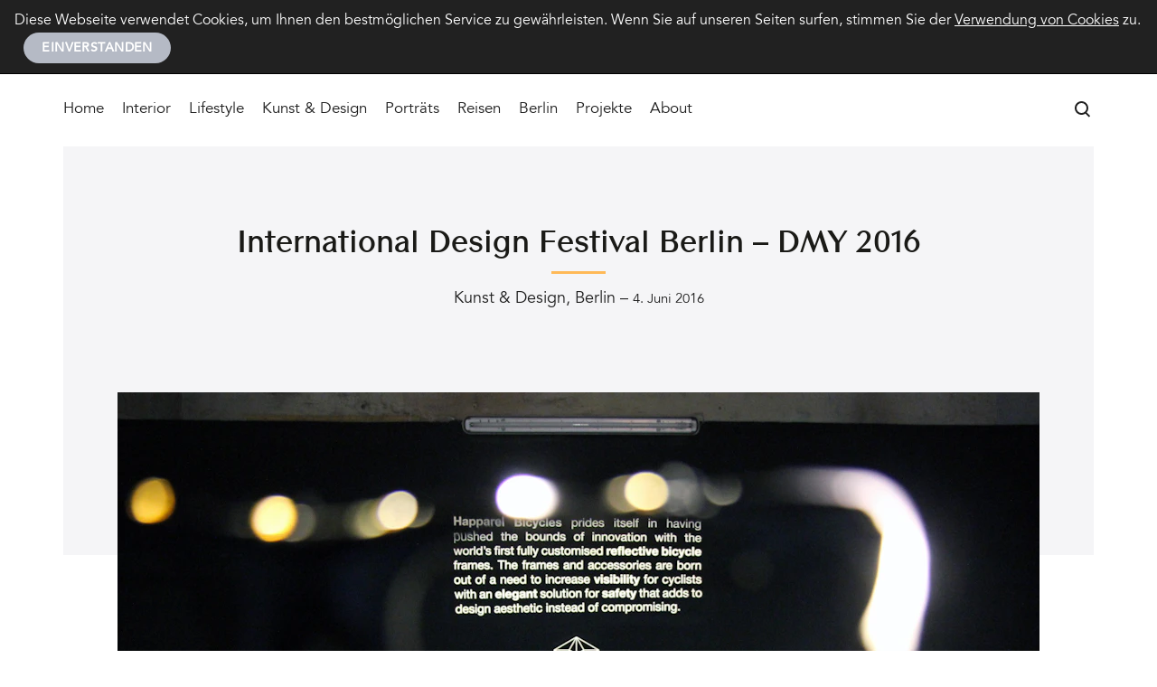

--- FILE ---
content_type: text/html; charset=utf-8
request_url: https://www.anneliwest.de/artikel/international-design-festival-berlin-dmy-2016
body_size: 27083
content:






<!doctype html>
<html class="mdn-no-js" lang="de">
  <head>
    <meta charset="utf-8">
    <meta http-equiv="X-UA-Compatible" content="IE=edge,chrome=1">
    <meta name="viewport" content="width=device-width, initial-scale=1">

    <title>International Design Festival Berlin – DMY 2016 - AnneLiWest|Berlin</title>
    <meta name="description" content="Berlin Online Magazin und Inspirationsquelle rund um schönes Design, ausgefallene Interiors, spannende Orte, Kunst und Veranstaltungen in der Hauptstadt">
    <meta name="keywords" content="Design, Interior Design, Wohnen, Einrichten, Möbeldesign, Möbel, Reisen, Traveling, Städtetrips, Hotels, Designhotels, Inspiration, Berlin, Berlin Design, Berlin Interior, Cafés, Coffeeshops, Läden, Einkaufstipps, Montagsmöbel, Mode, Kunst, Galerien, Ausstellungen, Veranstaltungen, Märkte">
    <meta name="author" content="Anne">
    
    <!-- serverName => www.anneliwest.de -->
    <!-- requestUrl => https://www.anneliwest.de/artikel/international-design-festival-berlin-dmy-2016 -->
    <meta name="canonical" content="https://www.anneliwest.de/artikel/international-design-festival-berlin-dmy-2016" />
    <link rel="home" href="https://www.anneliwest.de/" />

    <!-- Icons -->
    <!-- Todo: Design and include website icons (apple, favicon) -->
    <!-- place favicon.ico in base directory -->

    <!-- styles -->
          <!--[if lt IE 9]>
        <link rel="stylesheet" href="/assets/styles/main-oldie.css">
      <![endif]-->
      <!--[if gte IE 9]><!-->
        <link rel="stylesheet" href="/assets/styles/main.rev-9404050ac9.css">
      <!--<![endif]-->

      <style>
        .cookies-alert {
          position: relative;
          z-index: 350;
          width: 100%;
          color: #fff;
          background: #212121;
          padding: 0.65rem 1rem;
          border-bottom: 1px solid #000;

          display: none;
        }

        .mdn-no-js .cookies-alert,
        .cookies-alert.is-active {
          display: block;
        }

        .cookies-alert .js-alert-message {
          margin: 0;
        }

        .cookies-alert a {
          color: inherit;
          text-decoration: underline;
        }

        .cookies-alert .btn {
          margin-left: 0.65rem;
        }

        .mdn-no-js .cookies-alert .btn {
          display: none;
        }
      </style>

    
    <!-- js-preload -->
          <script type="text/javascript">
        /*! modernizr 3.3.1 (Custom Build) | MIT *
 * http://modernizr.com/download/?-backgroundsize-csstransforms-opacity-svg-mq-printshiv-setclasses-cssclassprefix:mdn- !*/
!function(e,t,n){function r(e,t){return typeof e===t}function i(){var e,t,n,i,a,o,s;for(var l in y)if(y.hasOwnProperty(l)){if(e=[],t=y[l],t.name&&(e.push(t.name.toLowerCase()),t.options&&t.options.aliases&&t.options.aliases.length))for(n=0;n<t.options.aliases.length;n++)e.push(t.options.aliases[n].toLowerCase());for(i=r(t.fn,"function")?t.fn():t.fn,a=0;a<e.length;a++)o=e[a],s=o.split("."),1===s.length?b[s[0]]=i:(!b[s[0]]||b[s[0]]instanceof Boolean||(b[s[0]]=new Boolean(b[s[0]])),b[s[0]][s[1]]=i),C.push((i?"":"no-")+s.join("-"))}}function a(e){var t=E.className,n=b._config.classPrefix||"";if(w&&(t=t.baseVal),b._config.enableJSClass){var r=new RegExp("(^|\\s)"+n+"no-js(\\s|$)");t=t.replace(r,"$1"+n+"js$2")}b._config.enableClasses&&(t+=" "+n+e.join(" "+n),w?E.className.baseVal=t:E.className=t)}function o(){return"function"!=typeof t.createElement?t.createElement(arguments[0]):w?t.createElementNS.call(t,"http://www.w3.org/2000/svg",arguments[0]):t.createElement.apply(t,arguments)}function s(){var e=t.body;return e||(e=o(w?"svg":"body"),e.fake=!0),e}function l(e,n,r,i){var a,l,c,u,f="modernizr",d=o("div"),p=s();if(parseInt(r,10))for(;r--;)c=o("div"),c.id=i?i[r]:f+(r+1),d.appendChild(c);return a=o("style"),a.type="text/css",a.id="s"+f,(p.fake?p:d).appendChild(a),p.appendChild(d),a.styleSheet?a.styleSheet.cssText=e:a.appendChild(t.createTextNode(e)),d.id=f,p.fake&&(p.style.background="",p.style.overflow="hidden",u=E.style.overflow,E.style.overflow="hidden",E.appendChild(p)),l=n(d,e),p.fake?(p.parentNode.removeChild(p),E.style.overflow=u,E.offsetHeight):d.parentNode.removeChild(d),!!l}function c(e,t){return!!~(""+e).indexOf(t)}function u(e){return e.replace(/([A-Z])/g,function(e,t){return"-"+t.toLowerCase()}).replace(/^ms-/,"-ms-")}function f(t,r){var i=t.length;if("CSS"in e&&"supports"in e.CSS){for(;i--;)if(e.CSS.supports(u(t[i]),r))return!0;return!1}if("CSSSupportsRule"in e){for(var a=[];i--;)a.push("("+u(t[i])+":"+r+")");return a=a.join(" or "),l("@supports ("+a+") { #modernizr { position: absolute; } }",function(e){return"absolute"==getComputedStyle(e,null).position})}return n}function d(e){return e.replace(/([a-z])-([a-z])/g,function(e,t,n){return t+n.toUpperCase()}).replace(/^-/,"")}function p(e,t,i,a){function s(){u&&(delete _.style,delete _.modElem)}if(a=!r(a,"undefined")&&a,!r(i,"undefined")){var l=f(e,i);if(!r(l,"undefined"))return l}for(var u,p,m,g,h,v=["modernizr","tspan"];!_.style;)u=!0,_.modElem=o(v.shift()),_.style=_.modElem.style;for(m=e.length,p=0;m>p;p++)if(g=e[p],h=_.style[g],c(g,"-")&&(g=d(g)),_.style[g]!==n){if(a||r(i,"undefined"))return s(),"pfx"!=t||g;try{_.style[g]=i}catch(e){}if(_.style[g]!=h)return s(),"pfx"!=t||g}return s(),!1}function m(e,t){return function(){return e.apply(t,arguments)}}function g(e,t,n){var i;for(var a in e)if(e[a]in t)return n===!1?e[a]:(i=t[e[a]],r(i,"function")?m(i,n||t):i);return!1}function h(e,t,n,i,a){var o=e.charAt(0).toUpperCase()+e.slice(1),s=(e+" "+N.join(o+" ")+o).split(" ");return r(t,"string")||r(t,"undefined")?p(s,t,i,a):(s=(e+" "+T.join(o+" ")+o).split(" "),g(s,t,n))}function v(e,t,r){return h(e,n,n,t,r)}var y=[],z={_version:"3.3.1",_config:{classPrefix:"mdn-",enableClasses:!0,enableJSClass:!0,usePrefixes:!0},_q:[],on:function(e,t){var n=this;setTimeout(function(){t(n[e])},0)},addTest:function(e,t,n){y.push({name:e,fn:t,options:n})},addAsyncTest:function(e){y.push({name:null,fn:e})}},b=function(){};b.prototype=z,b=new b;var C=[],E=t.documentElement,w="svg"===E.nodeName.toLowerCase();w||!function(e,t){function n(e,t){var n=e.createElement("p"),r=e.getElementsByTagName("head")[0]||e.documentElement;return n.innerHTML="x<style>"+t+"</style>",r.insertBefore(n.lastChild,r.firstChild)}function r(){var e=S.elements;return"string"==typeof e?e.split(" "):e}function i(e,t){var n=S.elements;"string"!=typeof n&&(n=n.join(" ")),"string"!=typeof e&&(e=e.join(" ")),S.elements=n+" "+e,c(t)}function a(e){var t=w[e[C]];return t||(t={},E++,e[C]=E,w[E]=t),t}function o(e,n,r){if(n||(n=t),h)return n.createElement(e);r||(r=a(n));var i;return i=r.cache[e]?r.cache[e].cloneNode():b.test(e)?(r.cache[e]=r.createElem(e)).cloneNode():r.createElem(e),!i.canHaveChildren||z.test(e)||i.tagUrn?i:r.frag.appendChild(i)}function s(e,n){if(e||(e=t),h)return e.createDocumentFragment();n=n||a(e);for(var i=n.frag.cloneNode(),o=0,s=r(),l=s.length;l>o;o++)i.createElement(s[o]);return i}function l(e,t){t.cache||(t.cache={},t.createElem=e.createElement,t.createFrag=e.createDocumentFragment,t.frag=t.createFrag()),e.createElement=function(n){return S.shivMethods?o(n,e,t):t.createElem(n)},e.createDocumentFragment=Function("h,f","return function(){var n=f.cloneNode(),c=n.createElement;h.shivMethods&&("+r().join().replace(/[\w\-:]+/g,function(e){return t.createElem(e),t.frag.createElement(e),'c("'+e+'")'})+");return n}")(S,t.frag)}function c(e){e||(e=t);var r=a(e);return!S.shivCSS||g||r.hasCSS||(r.hasCSS=!!n(e,"article,aside,dialog,figcaption,figure,footer,header,hgroup,main,nav,section{display:block}mark{background:#FF0;color:#000}template{display:none}")),h||l(e,r),e}function u(e){for(var t,n=e.getElementsByTagName("*"),i=n.length,a=RegExp("^(?:"+r().join("|")+")$","i"),o=[];i--;)t=n[i],a.test(t.nodeName)&&o.push(t.applyElement(f(t)));return o}function f(e){for(var t,n=e.attributes,r=n.length,i=e.ownerDocument.createElement(N+":"+e.nodeName);r--;)t=n[r],t.specified&&i.setAttribute(t.nodeName,t.nodeValue);return i.style.cssText=e.style.cssText,i}function d(e){for(var t,n=e.split("{"),i=n.length,a=RegExp("(^|[\\s,>+~])("+r().join("|")+")(?=[[\\s,>+~#.:]|$)","gi"),o="$1"+N+"\\:$2";i--;)t=n[i]=n[i].split("}"),t[t.length-1]=t[t.length-1].replace(a,o),n[i]=t.join("}");return n.join("{")}function p(e){for(var t=e.length;t--;)e[t].removeNode()}function m(e){function t(){clearTimeout(o._removeSheetTimer),r&&r.removeNode(!0),r=null}var r,i,o=a(e),s=e.namespaces,l=e.parentWindow;return!x||e.printShived?e:("undefined"==typeof s[N]&&s.add(N),l.attachEvent("onbeforeprint",function(){t();for(var a,o,s,l=e.styleSheets,c=[],f=l.length,p=Array(f);f--;)p[f]=l[f];for(;s=p.pop();)if(!s.disabled&&A.test(s.media)){try{a=s.imports,o=a.length}catch(e){o=0}for(f=0;o>f;f++)p.push(a[f]);try{c.push(s.cssText)}catch(e){}}c=d(c.reverse().join("")),i=u(e),r=n(e,c)}),l.attachEvent("onafterprint",function(){p(i),clearTimeout(o._removeSheetTimer),o._removeSheetTimer=setTimeout(t,500)}),e.printShived=!0,e)}var g,h,v="3.7.3",y=e.html5||{},z=/^<|^(?:button|map|select|textarea|object|iframe|option|optgroup)$/i,b=/^(?:a|b|code|div|fieldset|h1|h2|h3|h4|h5|h6|i|label|li|ol|p|q|span|strong|style|table|tbody|td|th|tr|ul)$/i,C="_html5shiv",E=0,w={};!function(){try{var e=t.createElement("a");e.innerHTML="<xyz></xyz>",g="hidden"in e,h=1==e.childNodes.length||function(){t.createElement("a");var e=t.createDocumentFragment();return"undefined"==typeof e.cloneNode||"undefined"==typeof e.createDocumentFragment||"undefined"==typeof e.createElement}()}catch(e){g=!0,h=!0}}();var S={elements:y.elements||"abbr article aside audio bdi canvas data datalist details dialog figcaption figure footer header hgroup main mark meter nav output picture progress section summary template time video",version:v,shivCSS:y.shivCSS!==!1,supportsUnknownElements:h,shivMethods:y.shivMethods!==!1,type:"default",shivDocument:c,createElement:o,createDocumentFragment:s,addElements:i};e.html5=S,c(t);var A=/^$|\b(?:all|print)\b/,N="html5shiv",x=!h&&function(){var n=t.documentElement;return!("undefined"==typeof t.namespaces||"undefined"==typeof t.parentWindow||"undefined"==typeof n.applyElement||"undefined"==typeof n.removeNode||"undefined"==typeof e.attachEvent)}();S.type+=" print",S.shivPrint=m,m(t),"object"==typeof module&&module.exports&&(module.exports=S)}("undefined"!=typeof e?e:this,t);var S=function(){var t=e.matchMedia||e.msMatchMedia;return t?function(e){var n=t(e);return n&&n.matches||!1}:function(t){var n=!1;return l("@media "+t+" { #modernizr { position: absolute; } }",function(t){n="absolute"==(e.getComputedStyle?e.getComputedStyle(t,null):t.currentStyle).position}),n}}();z.mq=S,b.addTest("svg",!!t.createElementNS&&!!t.createElementNS("http://www.w3.org/2000/svg","svg").createSVGRect);var A="Moz O ms Webkit",N=z._config.usePrefixes?A.split(" "):[];z._cssomPrefixes=N;var x={elem:o("modernizr")};b._q.push(function(){delete x.elem});var _={style:x.elem.style};b._q.unshift(function(){delete _.style});var T=z._config.usePrefixes?A.toLowerCase().split(" "):[];z._domPrefixes=T,z.testAllProps=h,z.testAllProps=v,b.addTest("backgroundsize",v("backgroundSize","100%",!0));var M=z._config.usePrefixes?" -webkit- -moz- -o- -ms- ".split(" "):[];z._prefixes=M,b.addTest("opacity",function(){var e=o("a").style;return e.cssText=M.join("opacity:.55;"),/^0.55$/.test(e.opacity)}),b.addTest("csstransforms",function(){return-1===navigator.userAgent.indexOf("Android 2.")&&v("transform","scale(1)",!0)}),i(),a(C),delete z.addTest,delete z.addAsyncTest;for(var P=0;P<b._q.length;P++)b._q[P]();e.Modernizr=b}(window,document),window.lazySizesConfig=window.lazySizesConfig||{},function(e,t){var n=t(e,e.document);e.lazySizes=n,"object"==typeof module&&module.exports&&(module.exports=n)}(window,function(e,t){"use strict";if(t.getElementsByClassName){var n,r=t.documentElement,i=e.Date,a=e.HTMLPictureElement,o="addEventListener",s="getAttribute",l=e[o],c=e.setTimeout,u=e.requestAnimationFrame||c,f=e.requestIdleCallback,d=/^picture$/i,p=["load","error","lazyincluded","_lazyloaded"],m={},g=Array.prototype.forEach,h=function(e,t){return m[t]||(m[t]=new RegExp("(\\s|^)"+t+"(\\s|$)")),m[t].test(e[s]("class")||"")&&m[t]},v=function(e,t){h(e,t)||e.setAttribute("class",(e[s]("class")||"").trim()+" "+t)},y=function(e,t){var n;(n=h(e,t))&&e.setAttribute("class",(e[s]("class")||"").replace(n," "))},z=function(e,t,n){var r=n?o:"removeEventListener";n&&z(e,t),p.forEach(function(n){e[r](n,t)})},b=function(e,n,r,i,a){var o=t.createEvent("CustomEvent");return o.initCustomEvent(n,!i,!a,r||{}),e.dispatchEvent(o),o},C=function(t,r){var i;!a&&(i=e.picturefill||n.pf)?i({reevaluate:!0,elements:[t]}):r&&r.src&&(t.src=r.src)},E=function(e,t){return(getComputedStyle(e,null)||{})[t]},w=function(e,t,r){for(r=r||e.offsetWidth;r<n.minSize&&t&&!e._lazysizesWidth;)r=t.offsetWidth,t=t.parentNode;return r},S=function(){var e,n,r=[],i=function(){var t;for(e=!0,n=!1;r.length;)t=r.shift(),t[0].apply(t[1],t[2]);e=!1};return function(a){e?a.apply(this,arguments):(r.push([a,this,arguments]),n||(n=!0,(t.hidden?c:u)(i)))}}(),A=function(e,t){return t?function(){S(e)}:function(){var t=this,n=arguments;S(function(){e.apply(t,n)})}},N=function(e){var t,n=0,r=125,a=999,o=a,s=function(){t=!1,n=i.now(),e()},l=f?function(){f(s,{timeout:o}),o!==a&&(o=a)}:A(function(){c(s)},!0);return function(e){var a;(e=e===!0)&&(o=66),t||(t=!0,a=r-(i.now()-n),a<0&&(a=0),e||a<9&&f?l():c(l,a))}},x=function(e){var t,n,r=99,a=function(){t=null,e()},o=function(){var e=i.now()-n;e<r?c(o,r-e):(f||a)(a)};return function(){n=i.now(),t||(t=c(o,r))}},_=function(){var a,u,f,p,m,w,_,M,P,$,j,k,R,L,B,F=/^img$/i,W=/^iframe$/i,D="onscroll"in e&&!/glebot/.test(navigator.userAgent),I=0,O=0,q=0,H=-1,U=function(e){q--,e&&e.target&&z(e.target,U),(!e||q<0||!e.target)&&(q=0)},V=function(e,n){var i,a=e,o="hidden"==E(t.body,"visibility")||"hidden"!=E(e,"visibility");for(P-=n,k+=n,$-=n,j+=n;o&&(a=a.offsetParent)&&a!=t.body&&a!=r;)o=(E(a,"opacity")||1)>0,o&&"visible"!=E(a,"overflow")&&(i=a.getBoundingClientRect(),o=j>i.left&&$<i.right&&k>i.top-1&&P<i.bottom+1);return o},J=function(){var e,i,o,l,c,d,p,g,h;if((m=n.loadMode)&&q<8&&(e=a.length)){i=0,H++,null==L&&("expand"in n||(n.expand=r.clientHeight>500?500:400),R=n.expand,L=R*n.expFactor),O<L&&q<1&&H>2&&m>2&&!t.hidden?(O=L,H=0):O=m>1&&H>1&&q<6?R:I;for(;i<e;i++)if(a[i]&&!a[i]._lazyRace)if(D)if((g=a[i][s]("data-expand"))&&(d=1*g)||(d=O),h!==d&&(_=innerWidth+d*B,M=innerHeight+d,p=d*-1,h=d),o=a[i].getBoundingClientRect(),(k=o.bottom)>=p&&(P=o.top)<=M&&(j=o.right)>=p*B&&($=o.left)<=_&&(k||j||$||P)&&(f&&q<3&&!g&&(m<3||H<4)||V(a[i],d))){if(te(a[i]),c=!0,q>9)break}else!c&&f&&!l&&q<4&&H<4&&m>2&&(u[0]||n.preloadAfterLoad)&&(u[0]||!g&&(k||j||$||P||"auto"!=a[i][s](n.sizesAttr)))&&(l=u[0]||a[i]);else te(a[i]);l&&!c&&te(l)}},X=N(J),G=function(e){v(e.target,n.loadedClass),y(e.target,n.loadingClass),z(e.target,K)},Z=A(G),K=function(e){Z({target:e.target})},Q=function(e,t){try{e.contentWindow.location.replace(t)}catch(n){e.src=t}},Y=function(e){var t,r,i=e[s](n.srcsetAttr);(t=n.customMedia[e[s]("data-media")||e[s]("media")])&&e.setAttribute("media",t),i&&e.setAttribute("srcset",i),t&&(r=e.parentNode,r.insertBefore(e.cloneNode(),e),r.removeChild(e))},ee=A(function(e,t,r,i,a){var o,l,u,f,m,h;(m=b(e,"lazybeforeunveil",t)).defaultPrevented||(i&&(r?v(e,n.autosizesClass):e.setAttribute("sizes",i)),l=e[s](n.srcsetAttr),o=e[s](n.srcAttr),a&&(u=e.parentNode,f=u&&d.test(u.nodeName||"")),h=t.firesLoad||"src"in e&&(l||o||f),m={target:e},h&&(z(e,U,!0),clearTimeout(p),p=c(U,2500),v(e,n.loadingClass),z(e,K,!0)),f&&g.call(u.getElementsByTagName("source"),Y),l?e.setAttribute("srcset",l):o&&!f&&(W.test(e.nodeName)?Q(e,o):e.src=o),(l||f)&&C(e,{src:o})),S(function(){e._lazyRace&&delete e._lazyRace,y(e,n.lazyClass),h&&!e.complete||(h?U(m):q--,G(m))})}),te=function(e){var t,r=F.test(e.nodeName),i=r&&(e[s](n.sizesAttr)||e[s]("sizes")),a="auto"==i;(!a&&f||!r||!e.src&&!e.srcset||e.complete||h(e,n.errorClass))&&(t=b(e,"lazyunveilread").detail,a&&T.updateElem(e,!0,e.offsetWidth),e._lazyRace=!0,q++,ee(e,t,a,i,r))},ne=function(){if(!f){if(i.now()-w<999)return void c(ne,999);var e=x(function(){n.loadMode=3,X()});f=!0,n.loadMode=3,X(),l("scroll",function(){3==n.loadMode&&(n.loadMode=2),e()},!0)}};return{_:function(){w=i.now(),a=t.getElementsByClassName(n.lazyClass),u=t.getElementsByClassName(n.lazyClass+" "+n.preloadClass),B=n.hFac,l("scroll",X,!0),l("resize",X,!0),e.MutationObserver?new MutationObserver(X).observe(r,{childList:!0,subtree:!0,attributes:!0}):(r[o]("DOMNodeInserted",X,!0),r[o]("DOMAttrModified",X,!0),setInterval(X,999)),l("hashchange",X,!0),["focus","mouseover","click","load","transitionend","animationend","webkitAnimationEnd"].forEach(function(e){t[o](e,X,!0)}),/d$|^c/.test(t.readyState)?ne():(l("load",ne),t[o]("DOMContentLoaded",X),c(ne,2e4)),X(a.length>0)},checkElems:X,unveil:te}}(),T=function(){var e,r=A(function(e,t,n,r){var i,a,o;if(e._lazysizesWidth=r,r+="px",e.setAttribute("sizes",r),d.test(t.nodeName||""))for(i=t.getElementsByTagName("source"),a=0,o=i.length;a<o;a++)i[a].setAttribute("sizes",r);n.detail.dataAttr||C(e,n.detail)}),i=function(e,t,n){var i,a=e.parentNode;a&&(n=w(e,a,n),i=b(e,"lazybeforesizes",{width:n,dataAttr:!!t}),i.defaultPrevented||(n=i.detail.width,n&&n!==e._lazysizesWidth&&r(e,a,i,n)))},a=function(){var t,n=e.length;if(n)for(t=0;t<n;t++)i(e[t])},o=x(a);return{_:function(){e=t.getElementsByClassName(n.autosizesClass),l("resize",o)},checkElems:o,updateElem:i}}(),M=function(){M.i||(M.i=!0,T._(),_._())};return function(){var t,r={lazyClass:"lazyload",loadedClass:"lazyloaded",loadingClass:"lazyloading",preloadClass:"lazypreload",errorClass:"lazyerror",autosizesClass:"lazyautosizes",srcAttr:"data-src",srcsetAttr:"data-srcset",sizesAttr:"data-sizes",minSize:40,customMedia:{},init:!0,expFactor:1.5,hFac:.8,loadMode:2};n=e.lazySizesConfig||e.lazysizesConfig||{};for(t in r)t in n||(n[t]=r[t]);e.lazySizesConfig=n,c(function(){n.init&&M()})}(),{cfg:n,autoSizer:T,loader:_,init:M,uP:C,aC:v,rC:y,hC:h,fire:b,gW:w,rAF:S}}}),function(e,t,n){"use strict";var r,i=e.lazySizes&&lazySizes.cfg||e.lazySizesConfig,a=t.createElement("img"),o="sizes"in a&&"srcset"in a,s=/\s+\d+h/g,l=function(){var e=/\s+(\d+)(w|h)\s+(\d+)(w|h)/,n=Array.prototype.forEach;return function(r){var i=t.createElement("img"),a=function(t){var n,r=t.getAttribute(lazySizesConfig.srcsetAttr);r&&(r.match(e)&&(n="w"==RegExp.$2?RegExp.$1/RegExp.$3:RegExp.$3/RegExp.$1,n&&t.setAttribute("data-aspectratio",n)),t.setAttribute(lazySizesConfig.srcsetAttr,r.replace(s,"")))},o=function(e){var t=e.target.parentNode;t&&"PICTURE"==t.nodeName&&n.call(t.getElementsByTagName("source"),a),a(e.target)},l=function(){i.currentSrc&&t.removeEventListener("lazybeforeunveil",o)};r[1]&&(t.addEventListener("lazybeforeunveil",o),i.onload=l,i.onerror=l,i.srcset="data:,a 1w 1h",i.complete&&l())}}();if(i||(i={},e.lazySizesConfig=i),i.supportsType||(i.supportsType=function(e){return!e}),!e.picturefill&&!i.pf){if(e.HTMLPictureElement&&o)return t.msElementsFromPoint&&l(navigator.userAgent.match(/Edge\/(\d+)/)),void(i.pf=function(){});i.pf=function(t){var n,i;if(!e.picturefill)for(n=0,i=t.elements.length;n<i;n++)r(t.elements[n])},r=function(){var n=function(e,t){return e.w-t.w},a=/^\s*\d+px\s*$/,l=function(e){var t,n,r=e.length,i=e[r-1],a=0;for(a;a<r;a++)if(i=e[a],i.d=i.w/e.w,i.d>=e.d){!i.cached&&(t=e[a-1])&&t.d>e.d-.13*Math.pow(e.d,2.2)&&(n=Math.pow(t.d-.6,1.6),t.cached&&(t.d+=.15*n),t.d+(i.d-e.d)*n>e.d&&(i=t));break}return i},c=function(){var e,t=/(([^,\s].[^\s]+)\s+(\d+)w)/g,n=/\s/,r=function(t,n,r,i){e.push({c:n,u:r,w:1*i})};return function(i){return e=[],i=i.trim(),i.replace(s,"").replace(t,r),e.length||!i||n.test(i)||e.push({c:i,u:i,w:99}),e}}(),u=function(){u.init||(u.init=!0,addEventListener("resize",function(){var e,n=t.getElementsByClassName("lazymatchmedia"),i=function(){var e,t;for(e=0,t=n.length;e<t;e++)r(n[e])};return function(){clearTimeout(e),e=setTimeout(i,66)}}()))},f=function(t,n){var r,a=t.getAttribute("srcset")||t.getAttribute(i.srcsetAttr);!a&&n&&(a=t._lazypolyfill?t._lazypolyfill._set:t.getAttribute(i.srcAttr)||t.getAttribute("src")),t._lazypolyfill&&t._lazypolyfill._set==a||(r=c(a||""),n&&t.parentNode&&(r.isPicture="PICTURE"==t.parentNode.nodeName.toUpperCase(),r.isPicture&&e.matchMedia&&(lazySizes.aC(t,"lazymatchmedia"),u())),r._set=a,Object.defineProperty(t,"_lazypolyfill",{value:r,writable:!0}))},d=function(t){var n=e.devicePixelRatio||1,r=lazySizes.getX&&lazySizes.getX(t);return Math.min(r||n,2.5,n)},p=function(t){return e.matchMedia?(p=function(e){return!e||(matchMedia(e)||{}).matches})(t):!t},m=function(e){var t,r,o,s,c,u,m;if(s=e,f(s,!0),c=s._lazypolyfill,c.isPicture)for(r=0,t=e.parentNode.getElementsByTagName("source"),o=t.length;r<o;r++)if(i.supportsType(t[r].getAttribute("type"),e)&&p(t[r].getAttribute("media"))){s=t[r],f(s),c=s._lazypolyfill;break}return c.length>1?(m=s.getAttribute("sizes")||"",m=a.test(m)&&parseInt(m,10)||lazySizes.gW(e,e.parentNode),c.d=d(e),!c.src||!c.w||c.w<m?(c.w=m,u=l(c.sort(n)),c.src=u):u=c.src):u=c[0],u},g=function(e){if(!o||!e.parentNode||"PICTURE"==e.parentNode.nodeName.toUpperCase()){var t=m(e);t&&t.u&&e._lazypolyfill.cur!=t.u&&(e._lazypolyfill.cur=t.u,t.cached=!0,e.setAttribute(i.srcAttr,t.u),e.setAttribute("src",t.u))}};return g.parse=c,g}(),i.loadedClass&&i.loadingClass&&!function(){var e=[];['img[sizes$="px"][srcset].',"picture > img:not([srcset])."].forEach(function(t){e.push(t+i.loadedClass),e.push(t+i.loadingClass)}),i.pf({elements:t.querySelectorAll(e.join(", "))})}()}}(window,document),function(e){"use strict";var t,n=e.createElement("img");!("srcset"in n)||"sizes"in n||window.HTMLPictureElement||(t=/^picture$/i,e.addEventListener("lazybeforeunveil",function(n){var r,i,a,o,s,l,c;!n.defaultPrevented&&!lazySizesConfig.noIOSFix&&(r=n.target)&&(a=r.getAttribute(lazySizesConfig.srcsetAttr))&&(i=r.parentNode)&&((s=t.test(i.nodeName||""))||(o=r.getAttribute("sizes")||r.getAttribute(lazySizesConfig.sizesAttr)))&&(l=s?i:e.createElement("picture"),r._lazyImgSrc||Object.defineProperty(r,"_lazyImgSrc",{value:e.createElement("source"),writable:!0}),c=r._lazyImgSrc,o&&c.setAttribute("sizes",o),c.setAttribute(lazySizesConfig.srcsetAttr,a),r.setAttribute("data-pfsrcset",a),r.removeAttribute(lazySizesConfig.srcsetAttr),s||(i.insertBefore(l,r),l.appendChild(r)),l.insertBefore(c,r))}))}(document);
      </script>
    
  </head>

  <body id="page-top" class="">
    <svg width="0" height="0" style="position:absolute"><symbol viewBox="0 0 24 24" id="icon--arrow-down"><path d="M12.168 16l-.171.172-.172-.172h.343zm.832-.832l3.24-3.24 1.414 1.415-4.95 4.95-.707.707-5.657-5.657 1.414-1.414L11 15.175V6h2v9.168z" fill-rule="evenodd"/></symbol><symbol viewBox="0 0 24 24" id="icon--arrow-up"><path d="M12.168 9l-.171-.172-.172.172h.343zm.832.832l3.24 3.24 1.414-1.415-4.95-4.95L11.997 6 6.34 11.657l1.414 1.414L11 9.825V19h2V9.832z" fill-rule="evenodd"/></symbol><symbol viewBox="0 0 24 24" id="icon--chevron-left"><path d="M8.828 11.657l4.243-4.243L11.657 6l-4.95 4.95-.707.707 5.657 5.657 1.414-1.415-4.243-4.242z" fill-rule="evenodd"/></symbol><symbol viewBox="0 0 24 24" id="icon--chevron-right"><path d="M14.485 11.657l-4.242-4.243L11.657 6l4.95 4.95.707.707-5.657 5.657-1.414-1.415 4.242-4.242z" fill-rule="evenodd"/></symbol><symbol viewBox="0 0 24 24" id="icon--close"><path d="M10.503 11.917L7 15.421l1.414 1.414 3.503-3.503 3.504 3.503 1.414-1.414-3.503-3.504 3.503-3.503L15.421 7l-3.504 3.503L8.414 7 7 8.414l3.503 3.503z" fill-rule="evenodd"/></symbol><symbol viewBox="0 0 24 24" id="icon--envelope"><g fill-rule="evenodd"><path d="M8.891 12.24l2.61 2.32a.75.75 0 0 0 .997 0l2.61-2.32 5.335 5.926 1.114-1.003-5.327-5.92 5.268-4.682-.996-1.122L12 12.997 3.498 5.439l-.996 1.122 5.268 4.683-5.327 5.919 1.114 1.003 5.334-5.926z"/><path d="M3.25 5.992v11.016c0 .41.333.742.74.742h16.02c.404 0 .74-.335.74-.742V5.992a.742.742 0 0 0-.74-.742H3.99a.746.746 0 0 0-.74.742zm-1.25 0C2 4.892 2.898 4 3.99 4h16.02C21.108 4 22 4.893 22 5.992v11.016c0 1.1-.898 1.992-1.99 1.992H3.99C2.892 19 2 18.107 2 17.008V5.992z"/></g></symbol><symbol viewBox="0 0 24 24" id="icon--facebook"><path d="M19 3H5c-1.1 0-2 .9-2 2v14c0 1.101.9 2 2 2h7v-7h-2v-2.475h2v-2.05c0-2.164 1.212-3.684 3.766-3.684l1.803.002v2.605h-1.197c-.994 0-1.372.746-1.372 1.438v1.69h2.568L17 14h-2v7h4c1.1 0 2-.899 2-2V5c0-1.1-.9-2-2-2z" fill-rule="evenodd"/></symbol><symbol viewBox="0 0 24 24" id="icon--houzz"><path d="M6 12l6 3-6 3v-6zm6-3l6 3V6l-6 3zm0 13l6-3v-7l-6 3v7zm0-20L6 5v7l6-3V2z" fill-rule="evenodd"/></symbol><symbol viewBox="0 0 24 24" id="icon--instagram"><path d="M20.946 8.29a6.606 6.606 0 0 0-.418-2.185 4.412 4.412 0 0 0-1.039-1.594 4.412 4.412 0 0 0-1.594-1.039 6.606 6.606 0 0 0-2.184-.418C14.75 3.01 14.444 3 12 3s-2.75.01-3.71.054a6.606 6.606 0 0 0-2.185.418c-.6.226-1.145.58-1.594 1.039-.458.45-.813.993-1.039 1.594a6.606 6.606 0 0 0-.418 2.184C3.01 9.25 3 9.556 3 12s.01 2.75.054 3.71c.015.747.157 1.486.418 2.185.226.6.58 1.145 1.039 1.594.45.458.993.813 1.594 1.039.699.261 1.438.403 2.184.418C9.25 20.99 9.556 21 12 21s2.75-.01 3.71-.054a6.606 6.606 0 0 0 2.185-.418 4.602 4.602 0 0 0 2.633-2.633c.261-.699.403-1.438.418-2.184.044-.96.054-1.267.054-3.711s-.01-2.75-.054-3.71zm-1.62 7.347a4.978 4.978 0 0 1-.31 1.67 2.98 2.98 0 0 1-1.708 1.709c-.535.198-1.1.303-1.671.31-.95.043-1.234.052-3.637.052s-2.688-.009-3.637-.052a4.979 4.979 0 0 1-1.67-.31 2.788 2.788 0 0 1-1.036-.673 2.788 2.788 0 0 1-.673-1.035 4.978 4.978 0 0 1-.31-1.671c-.043-.95-.052-1.234-.052-3.637s.009-2.688.052-3.637c.007-.57.112-1.136.31-1.67.144-.392.374-.745.673-1.036.29-.299.644-.529 1.035-.673a4.979 4.979 0 0 1 1.671-.31c.95-.043 1.234-.052 3.637-.052s2.688.009 3.637.052c.57.007 1.136.112 1.67.31.392.144.745.374 1.036.673.299.29.529.644.673 1.035.198.535.303 1.1.31 1.671.043.95.052 1.234.052 3.637s-.009 2.688-.052 3.637zM12 7.378a4.622 4.622 0 1 0 0 9.244 4.622 4.622 0 0 0 0-9.244zM12 15a3 3 0 1 1 0-6 3 3 0 0 1 0 6zm5.884-7.804a1.08 1.08 0 1 1-2.16 0 1.08 1.08 0 0 1 2.16 0z" fill-rule="evenodd"/></symbol><symbol viewBox="0 0 24 24" id="icon--menu"><path d="M22 6H2V4h20v2zm0 7H2v-2h20v2zm0 7H2v-2h20v2z" fill-rule="evenodd"/></symbol><symbol viewBox="0 0 24 24" id="icon--pinterest"><path d="M10.617 15.227C10.091 17.981 9.45 20.621 7.549 22c-.586-4.162.861-7.287 1.534-10.605-1.147-1.93.138-5.812 2.555-4.855 2.975 1.176-2.576 7.172 1.15 7.922 3.891.781 5.479-6.75 3.066-9.199-3.485-3.538-10.146-.083-9.326 4.982.199 1.238 1.478 1.613.511 3.322-2.231-.494-2.897-2.254-2.811-4.6.138-3.84 3.449-6.527 6.771-6.9 4.201-.471 8.144 1.543 8.689 5.494.613 4.461-1.896 9.293-6.389 8.945-1.218-.095-1.728-.699-2.682-1.279z" fill-rule="evenodd"/></symbol><symbol viewBox="0 0 24 24" id="icon--rss"><g fill-rule="evenodd"><circle cx="8.5" cy="16.5" r="1.5"/><path d="M15 18a8 8 0 0 0-8-8v2a6 6 0 0 1 6 6h2z"/><path d="M20 18c0-7.18-5.82-13-13-13v2c6.075 0 11 4.925 11 11h2z"/></g></symbol><symbol viewBox="0 0 24 24" id="icon--search"><path d="M16.24 15.327l3.967 3.966-1.414 1.414-4.033-4.033a7.5 7.5 0 1 1 1.481-1.347zM10.5 16a5.5 5.5 0 1 0 0-11 5.5 5.5 0 0 0 0 11z" fill-rule="evenodd"/></symbol></svg>
    
    <div id="cookies-alert" class="cookies-alert js-alert">
      <p class="js-alert-message">
                Diese Webseite verwendet Cookies, um Ihnen den bestmöglichen Service zu gewährleisten. Wenn Sie auf unseren Seiten surfen, stimmen Sie der           <a href="/datenschutzerklaerung#4-cookies">Verwendung von Cookies</a>
         zu.
        <button class="btn btn--sm js-alert-close">Einverstanden</button>
      </p>
    </div>

    <div class="page">
      <!-- TODO: translate browser upgrade message -->
      <!--[if lt IE 8]>
        <p class="browserupgrade">You are using an <strong>outdated</strong> browser. Please <a href="http://browsehappy.com/">upgrade your browser</a> to improve your experience.</p>
      <![endif]-->

      <!-- =header -->
      <header class="page-header">
        
                      




<!-- =mobilenav -->
<nav id="mobile-nav" class="mobilenav m-u-hide" role="presentation">

  <div class="text-mute" role="presentation">
    <a class="mobilenav-close uilink" href="#mobile-nav">
        <span class="icon icon--close ">
    <svg class="icon-svg" aria-labelledby="title" aria-role="img">
      <title>Menü schließen</title>
      <use xlink:href="#icon--close" />
    </svg>
  </span>

    </a>
  </div>

  <!-- nav-main -->
  <div class="nav-main">
    <ul class="uilist text-delta u-align-center">

              <li><a class="uilink " href="/" rel="home">Home</a></li>
              <li><a class="uilink " href="/artikel/interior" rel="index category">Interior</a></li>
              <li><a class="uilink " href="/artikel/lifestyle" rel="index category">Lifestyle</a></li>
              <li><a class="uilink " href="/artikel/kunst-design" rel="index category">Kunst &amp; Design</a></li>
              <li><a class="uilink " href="/artikel/porträts" rel="index category">Porträts</a></li>
              <li><a class="uilink " href="/artikel/reisen" rel="index category">Reisen</a></li>
              <li><a class="uilink " href="/artikel/berlin" rel="">Berlin</a></li>
              <li><a class="uilink " href="/projekte" rel="index category">Projekte</a></li>
              <li><a class="uilink " href="/about" rel="author me">About</a></li>
      
    </ul>
  </div>
  <!-- /nav-main -->

      <!-- nav-info -->
    <div class="nav-info" style="margin-top: 1.75rem;">
      <ul class="uilist text-mute u-line u-align-center">

                  <li><a class="uilink" href="/about#kontakt" rel="">Kontakt</a></li>
                  <li style="margin-left:0.33333rem;"><a class="uilink" href="/imprint" rel="">Impressum</a></li>
                  <li style="margin-left:0.33333rem;"><a class="uilink" href="/datenschutzerklaerung" rel="">Datenschutz</a></li>
        
      </ul>
    </div>
    <!-- /nav-info -->
  
  <hr style="margin: 1rem auto;" />

  <!-- =nav-contact -->
  <div class="nav-contact">
    <ul class="uilist text-mute u-line u-align-center">
      
              <li>
          <a class="uilink" href="https://www.facebook.com/AnneLiWestBerlin" rel="author me external" target="_blank">
              <span class="icon icon--facebook icon--mute">
    <svg class="icon-svg" aria-labelledby="title" aria-role="img">
      <title>Facebook</title>
      <use xlink:href="#icon--facebook" />
    </svg>
  </span>

          </a>
        </li>
              <li>
          <a class="uilink" href="https://www.pinterest.com/anneliwest/" rel="author me external" target="_blank">
              <span class="icon icon--pinterest icon--mute">
    <svg class="icon-svg" aria-labelledby="title" aria-role="img">
      <title>Pinterest</title>
      <use xlink:href="#icon--pinterest" />
    </svg>
  </span>

          </a>
        </li>
              <li>
          <a class="uilink" href="https://www.instagram.com/anneliwest/" rel="author me external" target="_blank">
              <span class="icon icon--instagram icon--mute">
    <svg class="icon-svg" aria-labelledby="title" aria-role="img">
      <title>Instagram</title>
      <use xlink:href="#icon--instagram" />
    </svg>
  </span>

          </a>
        </li>
              <li>
          <a class="uilink" href="https://www.houzz.de/pro/anneliwest/anneliwest-berlin" rel="author me external" target="_blank">
              <span class="icon icon--houzz icon--mute">
    <svg class="icon-svg" aria-labelledby="title" aria-role="img">
      <title>Houzz</title>
      <use xlink:href="#icon--houzz" />
    </svg>
  </span>

          </a>
        </li>
      
      <li>
        <a class="uilink" href="/about#kontakt" rel="author me">
            <span class="icon icon--envelope icon--mute">
    <svg class="icon-svg" aria-labelledby="title" aria-role="img">
      <title>Kontakt</title>
      <use xlink:href="#icon--envelope" />
    </svg>
  </span>

        </a>
      </li>
    </ul>
  </div>
  <!-- /nav-contact -->

</div>
<!-- /mobilenav -->

<a class="mobilenav-backdrop blocklink" href="#" aria-hidden="true">Menü schließen</a>            




<!-- =navbar -->
<div class="navbar">
  <div class="navbar-inner" role="presentation">

    <!-- =navbar-left -->
    <div class="navbar-left" role="presentation">
      <!-- =nav-mobile -->
      <div class="navbar-item m-u-hide">
        <a class="navbar-link" href="#mobile-nav">
            <span class="icon icon--menu ">
    <svg class="icon-svg" aria-labelledby="title" aria-role="img">
      <title>zum Menü</title>
      <use xlink:href="#icon--menu" />
    </svg>
  </span>

        </a>
      </div>
      <!-- /nav-mobile -->

      <!-- =nav-main -->
      <nav class="navbar-group nav-main _m-u-hide">
        <ul class="navbar-group uilist">

                      <li class="navbar-item">
              <a class="navbar-link " href="/" rel="home">Home</a>
            </li>
                      <li class="navbar-item">
              <a class="navbar-link " href="/artikel/interior" rel="index category">Interior</a>
            </li>
                      <li class="navbar-item">
              <a class="navbar-link " href="/artikel/lifestyle" rel="index category">Lifestyle</a>
            </li>
                      <li class="navbar-item">
              <a class="navbar-link " href="/artikel/kunst-design" rel="index category">Kunst &amp; Design</a>
            </li>
                      <li class="navbar-item">
              <a class="navbar-link " href="/artikel/porträts" rel="index category">Porträts</a>
            </li>
                      <li class="navbar-item">
              <a class="navbar-link " href="/artikel/reisen" rel="index category">Reisen</a>
            </li>
                      <li class="navbar-item">
              <a class="navbar-link " href="/artikel/berlin" rel="">Berlin</a>
            </li>
                      <li class="navbar-item">
              <a class="navbar-link " href="/projekte" rel="index category">Projekte</a>
            </li>
                      <li class="navbar-item">
              <a class="navbar-link " href="/about" rel="author me">About</a>
            </li>
          
        </ul>
      </nav>
      <!-- /nav-main -->
    </div>
    <!-- /navbar-left -->

    <!-- =navbar-right -->
    <div class="navbar-right" role="presentation">
      <!-- =nav-contact -->
      <ul class="navbar-group nav-contact uilist text-mute _xl-u-hide">
                    

          <li class="navbar-item">
            <a class="navbar-link" href="https://www.facebook.com/AnneLiWestBerlin" rel="author me external" target="_blank">
                <span class="icon icon--facebook icon--mute">
    <svg class="icon-svg" aria-labelledby="title" aria-role="img">
      <title>Facebook</title>
      <use xlink:href="#icon--facebook" />
    </svg>
  </span>

            </a>
          </li>

                    

          <li class="navbar-item">
            <a class="navbar-link" href="https://www.pinterest.com/anneliwest/" rel="author me external" target="_blank">
                <span class="icon icon--pinterest icon--mute">
    <svg class="icon-svg" aria-labelledby="title" aria-role="img">
      <title>Pinterest</title>
      <use xlink:href="#icon--pinterest" />
    </svg>
  </span>

            </a>
          </li>

                    

          <li class="navbar-item">
            <a class="navbar-link" href="https://www.instagram.com/anneliwest/" rel="author me external" target="_blank">
                <span class="icon icon--instagram icon--mute">
    <svg class="icon-svg" aria-labelledby="title" aria-role="img">
      <title>Instagram</title>
      <use xlink:href="#icon--instagram" />
    </svg>
  </span>

            </a>
          </li>

                    

          <li class="navbar-item">
            <a class="navbar-link" href="https://www.houzz.de/pro/anneliwest/anneliwest-berlin" rel="author me external" target="_blank">
                <span class="icon icon--houzz icon--mute">
    <svg class="icon-svg" aria-labelledby="title" aria-role="img">
      <title>Houzz</title>
      <use xlink:href="#icon--houzz" />
    </svg>
  </span>

            </a>
          </li>

        
        <li class="navbar-item">
          <a class="navbar-link" href="/about#kontakt" rel="author me">
              <span class="icon icon--envelope icon--mute">
    <svg class="icon-svg" aria-labelledby="title" aria-role="img">
      <title>Kontakt</title>
      <use xlink:href="#icon--envelope" />
    </svg>
  </span>

          </a>
        </li>
      </ul>
      <!-- /nav-contact -->

      <!-- =searchnav -->
      <nav id="searchnav" class="navbar-group navbar--right js-searchnav">
        <a class="navbar-item navbar-link js-searchnav-btn" href="/suche" rel="search">
            <span class="icon icon--search ">
    <svg class="icon-svg" aria-labelledby="title" aria-role="img">
      <title>Suche</title>
      <use xlink:href="#icon--search" />
    </svg>
  </span>

        </a>

        <form class="navbar-item js-searchnav-form" action="/suche" method="get" accept-charset="UTF-8" aria-hidden="true">
          <label class="u-sronly" for="#js-searchnav-query">Suchen</label>
          <input id="js-searchnav-query" class="js-searchnav-input form-ctrl" type="text" name="q" placeholder="Suchen" value="" autocomplete="off" />
          <button class="u-sronly" type="submit">Suche</button>
        </form>
      </nav>
      <!-- /searchnav -->
    </div>
    <!-- /navbar-right -->

  </div>
</div>
<!-- /navbar -->                      
              </header>

      <!-- =main -->
      <main class="page-main">
        
          

  <article>
    <div class="page-section section milestone" role="presentation">

      
        
        
                            
                            
        <!-- =article-header -->
        <header>
          



<div class="hero hero--overlap" role="presentation">
  <div class="hero-inner" role="presentation">
    <h1 class="hero-title">International Design Festival Berlin – DMY&nbsp;2016</h1>
                <div class="hero-byline">            <a class="uilink" href="https://www.anneliwest.de/artikel/kunst-design" rel="category index">Kunst &amp; Design</a>, <a class="uilink" href="https://www.anneliwest.de/artikel/berlin" rel="category index">Berlin</a> <span class="u-nowrap">&ndash; <small><time datetime="2016-06-04T17:23:00+02:00">4. Juni 2016</time></small></span></div>
      
  </div>
</div>        </header>
        <!-- /article-header -->

                  <!-- =article-cover -->
          <div class="page-wrap page-wrap--wide" role="presentation">

                        







<figure class="picture picture--landscape landmark">

    
  
  
  <div class="ratio picture-object picture-object--landscape" style="padding-top:67.4%;" role="presentation">
    
  
                                                                            
    
          
          <img src="data:image/svg+xml;charset=utf-8,%3Csvg%20xmlns%3D%27http%3A%2F%2Fwww.w3.org%2F2000%2Fsvg%27%20width%3D%271%27%20height%3D%271%27%20style%3D%27background%3Atransparent%27%2F%3E" class="lazyload ratio-object" data-srcset="https://anneliwest.imgix.net/international-design-festival-berlin/international-design-festival-berlin-dmy-2016-1.jpg?crop=focalpoint&amp;fit=min&amp;fp-x=0.5&amp;fp-y=0.5&amp;h=580&amp;ixlib=php-1.1.0&amp;q=80&amp;w=860&amp;s=08ee01442fc90e2de75eb54fae3eafe9 860w, https://anneliwest.imgix.net/international-design-festival-berlin/international-design-festival-berlin-dmy-2016-1.jpg?crop=focalpoint&amp;fit=min&amp;fp-x=0.5&amp;fp-y=0.5&amp;h=202&amp;ixlib=php-1.1.0&amp;q=70&amp;w=300&amp;s=101caba337f553e7bce2bafad2df14c0 300w, https://anneliwest.imgix.net/international-design-festival-berlin/international-design-festival-berlin-dmy-2016-1.jpg?crop=focalpoint&amp;fit=min&amp;fp-x=0.5&amp;fp-y=0.5&amp;h=337&amp;ixlib=php-1.1.0&amp;q=70&amp;w=500&amp;s=9d7c96848db1ea76ce660f3e566b348d 500w, https://anneliwest.imgix.net/international-design-festival-berlin/international-design-festival-berlin-dmy-2016-1.jpg?crop=focalpoint&amp;fit=min&amp;fp-x=0.5&amp;fp-y=0.5&amp;h=485&amp;ixlib=php-1.1.0&amp;q=80&amp;w=720&amp;s=8ceb01d6b4587a8427370bb73738e673 720w, https://anneliwest.imgix.net/international-design-festival-berlin/international-design-festival-berlin-dmy-2016-1.jpg?crop=focalpoint&amp;fit=min&amp;fp-x=0.5&amp;fp-y=0.5&amp;h=687&amp;ixlib=php-1.1.0&amp;q=80&amp;w=1020&amp;s=2939bbfa6183b31f6553d4aa96011754 1020w, https://anneliwest.imgix.net/international-design-festival-berlin/international-design-festival-berlin-dmy-2016-1.jpg?crop=focalpoint&amp;fit=min&amp;fp-x=0.5&amp;fp-y=0.5&amp;h=998&amp;ixlib=php-1.1.0&amp;q=80&amp;w=1480&amp;s=acf2a80161fca67d4ee25cb375245b21 1480w, https://anneliwest.imgix.net/international-design-festival-berlin/international-design-festival-berlin-dmy-2016-1.jpg?crop=focalpoint&amp;fit=min&amp;fp-x=0.5&amp;fp-y=0.5&amp;h=1159&amp;ixlib=php-1.1.0&amp;q=80&amp;w=1720&amp;s=9d65f7d91691f876d230a21bec341f49 1500w" data-sizes="auto" data-src="https://anneliwest.de/uploads/fotos/international-design-festival-berlin/_1500x1011_crop_center-center/international-design-festival-berlin-dmy-2016-1.jpg" alt="Happarel Bicycles, vollständig reflektierende Fahrradrahmen, handgefertigt in Berlin" />
    
    <noscript>
      <img src="https://anneliwest.imgix.net/international-design-festival-berlin/international-design-festival-berlin-dmy-2016-1.jpg?crop=focalpoint&amp;fit=min&amp;fp-x=0.5&amp;fp-y=0.5&amp;h=580&amp;ixlib=php-1.1.0&amp;q=80&amp;w=860&amp;s=08ee01442fc90e2de75eb54fae3eafe9" data-src="https://anneliwest.de/uploads/fotos/international-design-festival-berlin/_1500x1011_crop_center-center/international-design-festival-berlin-dmy-2016-1.jpg" alt="Happarel Bicycles, vollständig reflektierende Fahrradrahmen, handgefertigt in Berlin" />
    </noscript>
  

  </div>



      <figcaption class="picture-caption">Happarel Bicycles, vollständig reflektierende Fahrradrahmen, handgefertigt in Berlin</figcaption>
  </figure>
          </div>
          <!-- /article-cover -->
        
        <!-- =article-body -->
                  
                              <!-- =article-text -->
                <div class="page-wrap page-wrap--narrow s-u-span-10of12 m-u-span-12of12" role="presentation">
                  <div class="text landmark" role="presentation">
                    <p>Unter dem Motto »Odyssey 2016« stellen im Kraftwerk Mitte noch bis Sonntag Abend zahlreiche internationale Designer Exponate aus nahezu allen Gestaltungsdisziplinen aus. Beim diesjährigen International Design Festival Berlin wird der Bogen vom Produkt- und Industriedesign über Mode- und Grafikgestaltung bis hin zu Kommunikations- und Digitalkreation gespannt. Der »Showroom« des DMY erstreckt sich über zwei Etagen. Die überwiegend jungen Designer präsentieren sich selbstbewusst mit nachhaltig angelegten, mal politisch und durchaus ironischen Arbeiten. Ich freue mich immer sehr darauf, beim DMY Neues zu entdecken und für Euch zu fotografieren. Wie jedes Jahr zeigen meine Bilder nur einen kleinen Ausschnitt&nbsp;des&nbsp;Festivals.</p>
<p>Für alle weiteren Informationen besucht bitte die Webseite des DMY. Dort erfahrt Ihr mehr über das Programm, das Education Format, den Nachwuchswettbewerb »New Talent Competition« und seine bereits ermittelten Gewinner, über die Design EXPO, Performances, Open Talks, Workshops, Lectures und den gemütlichen&nbsp;DMY&nbsp;Sommergarten.</p>
<p> <a href="https://dmyberlin.com/de" target="_blank">DMY im Kraftwerk Mitte</a>, Köpenicker Str. 70, 10179 Berlin Samstag 4. Juni, 10.00 bis 20.00 Uhr, Sonntag 5. Juni, 10.00 bis 18.00&nbsp;Uhr,&nbsp;Eintrittsgebühr</p>
                  </div>
                </div>
                <!-- /article-text -->
              
                              
                              <!-- =article-picture -->
                <div class="page-wrap page-wrap--wide" role="presentation">
                  







<figure class="picture picture--landscape landmark">

    
  
  
  <div class="ratio picture-object picture-object--landscape" style="padding-top:68.467%;" role="presentation">
    
  
                                                                            
    
          
          <img src="data:image/svg+xml;charset=utf-8,%3Csvg%20xmlns%3D%27http%3A%2F%2Fwww.w3.org%2F2000%2Fsvg%27%20width%3D%271%27%20height%3D%271%27%20style%3D%27background%3Atransparent%27%2F%3E" class="lazyload ratio-object" data-srcset="https://anneliwest.imgix.net/international-design-festival-berlin/international-design-festival-berlin-dmy-2016-2.jpg?crop=focalpoint&amp;fit=min&amp;fp-x=0.5&amp;fp-y=0.5&amp;h=589&amp;ixlib=php-1.1.0&amp;q=80&amp;w=860&amp;s=fc383c1435fdd0b3733c8ba119ee94d3 860w, https://anneliwest.imgix.net/international-design-festival-berlin/international-design-festival-berlin-dmy-2016-2.jpg?crop=focalpoint&amp;fit=min&amp;fp-x=0.5&amp;fp-y=0.5&amp;h=205&amp;ixlib=php-1.1.0&amp;q=70&amp;w=300&amp;s=87f2e226c0a0dec0ed77320dafd69a90 300w, https://anneliwest.imgix.net/international-design-festival-berlin/international-design-festival-berlin-dmy-2016-2.jpg?crop=focalpoint&amp;fit=min&amp;fp-x=0.5&amp;fp-y=0.5&amp;h=342&amp;ixlib=php-1.1.0&amp;q=70&amp;w=500&amp;s=f99d7bf0da54d7297452b4dd3e4d8944 500w, https://anneliwest.imgix.net/international-design-festival-berlin/international-design-festival-berlin-dmy-2016-2.jpg?crop=focalpoint&amp;fit=min&amp;fp-x=0.5&amp;fp-y=0.5&amp;h=493&amp;ixlib=php-1.1.0&amp;q=80&amp;w=720&amp;s=bd854c987191bc92959cd462893b9118 720w, https://anneliwest.imgix.net/international-design-festival-berlin/international-design-festival-berlin-dmy-2016-2.jpg?crop=focalpoint&amp;fit=min&amp;fp-x=0.5&amp;fp-y=0.5&amp;h=698&amp;ixlib=php-1.1.0&amp;q=80&amp;w=1020&amp;s=608c5e60a11678ea9e19e0f22d531092 1020w, https://anneliwest.imgix.net/international-design-festival-berlin/international-design-festival-berlin-dmy-2016-2.jpg?crop=focalpoint&amp;fit=min&amp;fp-x=0.5&amp;fp-y=0.5&amp;h=1013&amp;ixlib=php-1.1.0&amp;q=80&amp;w=1480&amp;s=11e5104aae1710da0f15fb81fdfc595e 1480w, https://anneliwest.imgix.net/international-design-festival-berlin/international-design-festival-berlin-dmy-2016-2.jpg?crop=focalpoint&amp;fit=min&amp;fp-x=0.5&amp;fp-y=0.5&amp;h=1178&amp;ixlib=php-1.1.0&amp;q=80&amp;w=1720&amp;s=0582cf1b3c654eab2ae7b94a1b994bf2 1500w" data-sizes="auto" data-src="https://anneliwest.de/uploads/fotos/international-design-festival-berlin/_1500x1027_crop_center-center/international-design-festival-berlin-dmy-2016-2.jpg" alt="Royal Foil, Tischgeschirr aus Aluminiumfolie, Aya Zahavi, Berlin" />
    
    <noscript>
      <img src="https://anneliwest.imgix.net/international-design-festival-berlin/international-design-festival-berlin-dmy-2016-2.jpg?crop=focalpoint&amp;fit=min&amp;fp-x=0.5&amp;fp-y=0.5&amp;h=589&amp;ixlib=php-1.1.0&amp;q=80&amp;w=860&amp;s=fc383c1435fdd0b3733c8ba119ee94d3" data-src="https://anneliwest.de/uploads/fotos/international-design-festival-berlin/_1500x1027_crop_center-center/international-design-festival-berlin-dmy-2016-2.jpg" alt="Royal Foil, Tischgeschirr aus Aluminiumfolie, Aya Zahavi, Berlin" />
    </noscript>
  

  </div>



      <figcaption class="picture-caption">Royal Foil, Tischgeschirr aus Aluminiumfolie, Aya Zahavi, Berlin</figcaption>
  </figure>                </div>
                <!-- /article-picture -->
              
                              
                              <!-- =article-picture -->
                <div class="page-wrap page-wrap--wide" role="presentation">
                  







<figure class="picture picture--landscape landmark">

    
  
  
  <div class="ratio picture-object picture-object--landscape" style="padding-top:67%;" role="presentation">
    
  
                                                                            
    
          
          <img src="data:image/svg+xml;charset=utf-8,%3Csvg%20xmlns%3D%27http%3A%2F%2Fwww.w3.org%2F2000%2Fsvg%27%20width%3D%271%27%20height%3D%271%27%20style%3D%27background%3Atransparent%27%2F%3E" class="lazyload ratio-object" data-srcset="https://anneliwest.imgix.net/international-design-festival-berlin/international-design-festival-berlin-dmy-2016-3.jpg?crop=focalpoint&amp;fit=min&amp;fp-x=0.5&amp;fp-y=0.5&amp;h=576&amp;ixlib=php-1.1.0&amp;q=80&amp;w=860&amp;s=19b97b0376d73da3ac7bb770124d2471 860w, https://anneliwest.imgix.net/international-design-festival-berlin/international-design-festival-berlin-dmy-2016-3.jpg?crop=focalpoint&amp;fit=min&amp;fp-x=0.5&amp;fp-y=0.5&amp;h=201&amp;ixlib=php-1.1.0&amp;q=70&amp;w=300&amp;s=3edd8933b3d69db6bb1ea4a2b1263f15 300w, https://anneliwest.imgix.net/international-design-festival-berlin/international-design-festival-berlin-dmy-2016-3.jpg?crop=focalpoint&amp;fit=min&amp;fp-x=0.5&amp;fp-y=0.5&amp;h=335&amp;ixlib=php-1.1.0&amp;q=70&amp;w=500&amp;s=e61e95f7d4b0f7a6b7f6a9b3c45918a8 500w, https://anneliwest.imgix.net/international-design-festival-berlin/international-design-festival-berlin-dmy-2016-3.jpg?crop=focalpoint&amp;fit=min&amp;fp-x=0.5&amp;fp-y=0.5&amp;h=482&amp;ixlib=php-1.1.0&amp;q=80&amp;w=720&amp;s=99f2a957c07d935e9f35f88468ee1725 720w, https://anneliwest.imgix.net/international-design-festival-berlin/international-design-festival-berlin-dmy-2016-3.jpg?crop=focalpoint&amp;fit=min&amp;fp-x=0.5&amp;fp-y=0.5&amp;h=683&amp;ixlib=php-1.1.0&amp;q=80&amp;w=1020&amp;s=7cd29aae1ac94569cc1cfcf67b5bd4ed 1020w, https://anneliwest.imgix.net/international-design-festival-berlin/international-design-festival-berlin-dmy-2016-3.jpg?crop=focalpoint&amp;fit=min&amp;fp-x=0.5&amp;fp-y=0.5&amp;h=992&amp;ixlib=php-1.1.0&amp;q=80&amp;w=1480&amp;s=8202d81f4b48bd71330c61f7076f66bb 1480w, https://anneliwest.imgix.net/international-design-festival-berlin/international-design-festival-berlin-dmy-2016-3.jpg?crop=focalpoint&amp;fit=min&amp;fp-x=0.5&amp;fp-y=0.5&amp;h=1152&amp;ixlib=php-1.1.0&amp;q=80&amp;w=1720&amp;s=4c01fa600c23c0df70f4a80c0437020e 1500w" data-sizes="auto" data-src="https://anneliwest.de/uploads/fotos/international-design-festival-berlin/_1500x1005_crop_center-center/international-design-festival-berlin-dmy-2016-3.jpg" alt="International Design Festival Berlin Dmy 2016 3" />
    
    <noscript>
      <img src="https://anneliwest.imgix.net/international-design-festival-berlin/international-design-festival-berlin-dmy-2016-3.jpg?crop=focalpoint&amp;fit=min&amp;fp-x=0.5&amp;fp-y=0.5&amp;h=576&amp;ixlib=php-1.1.0&amp;q=80&amp;w=860&amp;s=19b97b0376d73da3ac7bb770124d2471" data-src="https://anneliwest.de/uploads/fotos/international-design-festival-berlin/_1500x1005_crop_center-center/international-design-festival-berlin-dmy-2016-3.jpg" alt="International Design Festival Berlin Dmy 2016 3" />
    </noscript>
  

  </div>



  </figure>                </div>
                <!-- /article-picture -->
              
                              
                              <!-- =article-picture -->
                <div class="page-wrap page-wrap--wide" role="presentation">
                  







<figure class="picture picture--landscape landmark">

    
  
  
  <div class="ratio picture-object picture-object--landscape" style="padding-top:66.067%;" role="presentation">
    
  
                                                                            
    
          
          <img src="data:image/svg+xml;charset=utf-8,%3Csvg%20xmlns%3D%27http%3A%2F%2Fwww.w3.org%2F2000%2Fsvg%27%20width%3D%271%27%20height%3D%271%27%20style%3D%27background%3Atransparent%27%2F%3E" class="lazyload ratio-object" data-srcset="https://anneliwest.imgix.net/international-design-festival-berlin/international-design-festival-berlin-dmy-2016-4.jpg?crop=focalpoint&amp;fit=min&amp;fp-x=0.5&amp;fp-y=0.5&amp;h=568&amp;ixlib=php-1.1.0&amp;q=80&amp;w=860&amp;s=ac3d947167e2419d3bef09d5d56a198f 860w, https://anneliwest.imgix.net/international-design-festival-berlin/international-design-festival-berlin-dmy-2016-4.jpg?crop=focalpoint&amp;fit=min&amp;fp-x=0.5&amp;fp-y=0.5&amp;h=198&amp;ixlib=php-1.1.0&amp;q=70&amp;w=300&amp;s=018857b3c650b8474621b292188f1a34 300w, https://anneliwest.imgix.net/international-design-festival-berlin/international-design-festival-berlin-dmy-2016-4.jpg?crop=focalpoint&amp;fit=min&amp;fp-x=0.5&amp;fp-y=0.5&amp;h=330&amp;ixlib=php-1.1.0&amp;q=70&amp;w=500&amp;s=5ac7bb2ba32e52e9b773b9f746b427c7 500w, https://anneliwest.imgix.net/international-design-festival-berlin/international-design-festival-berlin-dmy-2016-4.jpg?crop=focalpoint&amp;fit=min&amp;fp-x=0.5&amp;fp-y=0.5&amp;h=476&amp;ixlib=php-1.1.0&amp;q=80&amp;w=720&amp;s=39ab78dce66f6e096bd706c356a6f370 720w, https://anneliwest.imgix.net/international-design-festival-berlin/international-design-festival-berlin-dmy-2016-4.jpg?crop=focalpoint&amp;fit=min&amp;fp-x=0.5&amp;fp-y=0.5&amp;h=674&amp;ixlib=php-1.1.0&amp;q=80&amp;w=1020&amp;s=4f31b683e0c93730b4c9ca736e8a55eb 1020w, https://anneliwest.imgix.net/international-design-festival-berlin/international-design-festival-berlin-dmy-2016-4.jpg?crop=focalpoint&amp;fit=min&amp;fp-x=0.5&amp;fp-y=0.5&amp;h=978&amp;ixlib=php-1.1.0&amp;q=80&amp;w=1480&amp;s=ce5e8cea9a9e45aba7d01b1ea8c84cbe 1480w, https://anneliwest.imgix.net/international-design-festival-berlin/international-design-festival-berlin-dmy-2016-4.jpg?crop=focalpoint&amp;fit=min&amp;fp-x=0.5&amp;fp-y=0.5&amp;h=1136&amp;ixlib=php-1.1.0&amp;q=80&amp;w=1720&amp;s=7efdffdf76a51e3e39503a619a5302f0 1500w" data-sizes="auto" data-src="https://anneliwest.de/uploads/fotos/international-design-festival-berlin/_1500x991_crop_center-center/international-design-festival-berlin-dmy-2016-4.jpg" alt="Tamed Dandelion – Mit Löwenzahn färben... Ein Projekt von Eva Schlechte und Jenny Hier, Stuttgart" />
    
    <noscript>
      <img src="https://anneliwest.imgix.net/international-design-festival-berlin/international-design-festival-berlin-dmy-2016-4.jpg?crop=focalpoint&amp;fit=min&amp;fp-x=0.5&amp;fp-y=0.5&amp;h=568&amp;ixlib=php-1.1.0&amp;q=80&amp;w=860&amp;s=ac3d947167e2419d3bef09d5d56a198f" data-src="https://anneliwest.de/uploads/fotos/international-design-festival-berlin/_1500x991_crop_center-center/international-design-festival-berlin-dmy-2016-4.jpg" alt="Tamed Dandelion – Mit Löwenzahn färben... Ein Projekt von Eva Schlechte und Jenny Hier, Stuttgart" />
    </noscript>
  

  </div>



      <figcaption class="picture-caption">Tamed Dandelion – Mit Löwenzahn färben... Ein Projekt von Eva Schlechte und Jenny Hier, Stuttgart</figcaption>
  </figure>                </div>
                <!-- /article-picture -->
              
                              
                              <!-- =article-picture -->
                <div class="page-wrap page-wrap--wide" role="presentation">
                  







<figure class="picture picture--landscape landmark">

    
  
  
  <div class="ratio picture-object picture-object--landscape" style="padding-top:67.533%;" role="presentation">
    
  
                                                                            
    
          
          <img src="data:image/svg+xml;charset=utf-8,%3Csvg%20xmlns%3D%27http%3A%2F%2Fwww.w3.org%2F2000%2Fsvg%27%20width%3D%271%27%20height%3D%271%27%20style%3D%27background%3Atransparent%27%2F%3E" class="lazyload ratio-object" data-srcset="https://anneliwest.imgix.net/international-design-festival-berlin/international-design-festival-berlin-dmy-2016-5.jpg?crop=focalpoint&amp;fit=min&amp;fp-x=0.5&amp;fp-y=0.5&amp;h=581&amp;ixlib=php-1.1.0&amp;q=80&amp;w=860&amp;s=61ecd3ec6be86026181010a15a80beb1 860w, https://anneliwest.imgix.net/international-design-festival-berlin/international-design-festival-berlin-dmy-2016-5.jpg?crop=focalpoint&amp;fit=min&amp;fp-x=0.5&amp;fp-y=0.5&amp;h=203&amp;ixlib=php-1.1.0&amp;q=70&amp;w=300&amp;s=d8c52e396e07d97e045aa63624dee853 300w, https://anneliwest.imgix.net/international-design-festival-berlin/international-design-festival-berlin-dmy-2016-5.jpg?crop=focalpoint&amp;fit=min&amp;fp-x=0.5&amp;fp-y=0.5&amp;h=338&amp;ixlib=php-1.1.0&amp;q=70&amp;w=500&amp;s=c34db97686070c57e40d13a38d4a88b5 500w, https://anneliwest.imgix.net/international-design-festival-berlin/international-design-festival-berlin-dmy-2016-5.jpg?crop=focalpoint&amp;fit=min&amp;fp-x=0.5&amp;fp-y=0.5&amp;h=486&amp;ixlib=php-1.1.0&amp;q=80&amp;w=720&amp;s=537e42b254f8d58b8f54a7534bdd8bd5 720w, https://anneliwest.imgix.net/international-design-festival-berlin/international-design-festival-berlin-dmy-2016-5.jpg?crop=focalpoint&amp;fit=min&amp;fp-x=0.5&amp;fp-y=0.5&amp;h=689&amp;ixlib=php-1.1.0&amp;q=80&amp;w=1020&amp;s=07782e39f77df2dee3cc35ccb20cb0e9 1020w, https://anneliwest.imgix.net/international-design-festival-berlin/international-design-festival-berlin-dmy-2016-5.jpg?crop=focalpoint&amp;fit=min&amp;fp-x=0.5&amp;fp-y=0.5&amp;h=999&amp;ixlib=php-1.1.0&amp;q=80&amp;w=1480&amp;s=69d8182b586515f2e91f229257583bc1 1480w, https://anneliwest.imgix.net/international-design-festival-berlin/international-design-festival-berlin-dmy-2016-5.jpg?crop=focalpoint&amp;fit=min&amp;fp-x=0.5&amp;fp-y=0.5&amp;h=1162&amp;ixlib=php-1.1.0&amp;q=80&amp;w=1720&amp;s=44174e43fb557de73f312be55f4bc9fe 1499w" data-sizes="auto" data-src="https://anneliwest.de/uploads/fotos/international-design-festival-berlin/_1500x1013_crop_center-center/international-design-festival-berlin-dmy-2016-5.jpg" alt="Tamed Dandelion – Serie von Tüchern" />
    
    <noscript>
      <img src="https://anneliwest.imgix.net/international-design-festival-berlin/international-design-festival-berlin-dmy-2016-5.jpg?crop=focalpoint&amp;fit=min&amp;fp-x=0.5&amp;fp-y=0.5&amp;h=581&amp;ixlib=php-1.1.0&amp;q=80&amp;w=860&amp;s=61ecd3ec6be86026181010a15a80beb1" data-src="https://anneliwest.de/uploads/fotos/international-design-festival-berlin/_1500x1013_crop_center-center/international-design-festival-berlin-dmy-2016-5.jpg" alt="Tamed Dandelion – Serie von Tüchern" />
    </noscript>
  

  </div>



      <figcaption class="picture-caption">Tamed Dandelion – Serie von Tüchern</figcaption>
  </figure>                </div>
                <!-- /article-picture -->
              
                              
                              <!-- =article-picture -->
                <div class="page-wrap page-wrap--wide" role="presentation">
                  







<figure class="picture picture--landscape landmark">

    
  
  
  <div class="ratio picture-object picture-object--landscape" style="padding-top:67.267%;" role="presentation">
    
  
                                                                            
    
          
          <img src="data:image/svg+xml;charset=utf-8,%3Csvg%20xmlns%3D%27http%3A%2F%2Fwww.w3.org%2F2000%2Fsvg%27%20width%3D%271%27%20height%3D%271%27%20style%3D%27background%3Atransparent%27%2F%3E" class="lazyload ratio-object" data-srcset="https://anneliwest.imgix.net/international-design-festival-berlin/international-design-festival-berlin-dmy-2016-6.jpg?crop=focalpoint&amp;fit=min&amp;fp-x=0.5&amp;fp-y=0.5&amp;h=578&amp;ixlib=php-1.1.0&amp;q=80&amp;w=860&amp;s=22ab10973db43c71b9e234087621bb4b 860w, https://anneliwest.imgix.net/international-design-festival-berlin/international-design-festival-berlin-dmy-2016-6.jpg?crop=focalpoint&amp;fit=min&amp;fp-x=0.5&amp;fp-y=0.5&amp;h=202&amp;ixlib=php-1.1.0&amp;q=70&amp;w=300&amp;s=a37d051b147b47e179375e3a2317a44a 300w, https://anneliwest.imgix.net/international-design-festival-berlin/international-design-festival-berlin-dmy-2016-6.jpg?crop=focalpoint&amp;fit=min&amp;fp-x=0.5&amp;fp-y=0.5&amp;h=336&amp;ixlib=php-1.1.0&amp;q=70&amp;w=500&amp;s=14ab23d4d0f503c6bfd274c4fdd2e0d7 500w, https://anneliwest.imgix.net/international-design-festival-berlin/international-design-festival-berlin-dmy-2016-6.jpg?crop=focalpoint&amp;fit=min&amp;fp-x=0.5&amp;fp-y=0.5&amp;h=484&amp;ixlib=php-1.1.0&amp;q=80&amp;w=720&amp;s=4f9637d1410e1d4f72ad73980b9e1b3e 720w, https://anneliwest.imgix.net/international-design-festival-berlin/international-design-festival-berlin-dmy-2016-6.jpg?crop=focalpoint&amp;fit=min&amp;fp-x=0.5&amp;fp-y=0.5&amp;h=686&amp;ixlib=php-1.1.0&amp;q=80&amp;w=1020&amp;s=af7795f44789f814dbedf0168650e588 1020w, https://anneliwest.imgix.net/international-design-festival-berlin/international-design-festival-berlin-dmy-2016-6.jpg?crop=focalpoint&amp;fit=min&amp;fp-x=0.5&amp;fp-y=0.5&amp;h=996&amp;ixlib=php-1.1.0&amp;q=80&amp;w=1480&amp;s=b2f18b24cc8117d0b598a4448eda06d2 1480w, https://anneliwest.imgix.net/international-design-festival-berlin/international-design-festival-berlin-dmy-2016-6.jpg?crop=focalpoint&amp;fit=min&amp;fp-x=0.5&amp;fp-y=0.5&amp;h=1157&amp;ixlib=php-1.1.0&amp;q=80&amp;w=1720&amp;s=1c66232a5e4fe60709b059a835106c62 1500w" data-sizes="auto" data-src="https://anneliwest.de/uploads/fotos/international-design-festival-berlin/_1500x1009_crop_center-center/international-design-festival-berlin-dmy-2016-6.jpg" alt="Small Tables, Unikate, handgefertigt aus alten Vasen, Andreas Berlin" />
    
    <noscript>
      <img src="https://anneliwest.imgix.net/international-design-festival-berlin/international-design-festival-berlin-dmy-2016-6.jpg?crop=focalpoint&amp;fit=min&amp;fp-x=0.5&amp;fp-y=0.5&amp;h=578&amp;ixlib=php-1.1.0&amp;q=80&amp;w=860&amp;s=22ab10973db43c71b9e234087621bb4b" data-src="https://anneliwest.de/uploads/fotos/international-design-festival-berlin/_1500x1009_crop_center-center/international-design-festival-berlin-dmy-2016-6.jpg" alt="Small Tables, Unikate, handgefertigt aus alten Vasen, Andreas Berlin" />
    </noscript>
  

  </div>



      <figcaption class="picture-caption">Small Tables, Unikate, handgefertigt aus alten Vasen, Andreas Berlin</figcaption>
  </figure>                </div>
                <!-- /article-picture -->
              
                              
                              <!-- =article-picture -->
                <div class="page-wrap page-wrap--wide" role="presentation">
                  







<figure class="picture picture--landscape landmark">

    
  
  
  <div class="ratio picture-object picture-object--landscape" style="padding-top:69.8%;" role="presentation">
    
  
                                                                            
    
          
          <img src="data:image/svg+xml;charset=utf-8,%3Csvg%20xmlns%3D%27http%3A%2F%2Fwww.w3.org%2F2000%2Fsvg%27%20width%3D%271%27%20height%3D%271%27%20style%3D%27background%3Atransparent%27%2F%3E" class="lazyload ratio-object" data-srcset="https://anneliwest.imgix.net/international-design-festival-berlin/international-design-festival-berlin-dmy-2016-7.jpg?crop=focalpoint&amp;fit=min&amp;fp-x=0.5&amp;fp-y=0.5&amp;h=600&amp;ixlib=php-1.1.0&amp;q=80&amp;w=860&amp;s=0fb3824957a9246b134a4ad2145646ba 860w, https://anneliwest.imgix.net/international-design-festival-berlin/international-design-festival-berlin-dmy-2016-7.jpg?crop=focalpoint&amp;fit=min&amp;fp-x=0.5&amp;fp-y=0.5&amp;h=209&amp;ixlib=php-1.1.0&amp;q=70&amp;w=300&amp;s=e291c854bf9c0b1c9d6d6066a1bfad13 300w, https://anneliwest.imgix.net/international-design-festival-berlin/international-design-festival-berlin-dmy-2016-7.jpg?crop=focalpoint&amp;fit=min&amp;fp-x=0.5&amp;fp-y=0.5&amp;h=349&amp;ixlib=php-1.1.0&amp;q=70&amp;w=500&amp;s=86c792969c4de30124c779de52020fe2 500w, https://anneliwest.imgix.net/international-design-festival-berlin/international-design-festival-berlin-dmy-2016-7.jpg?crop=focalpoint&amp;fit=min&amp;fp-x=0.5&amp;fp-y=0.5&amp;h=503&amp;ixlib=php-1.1.0&amp;q=80&amp;w=720&amp;s=46eea985dbb1c593908b44fcd1a78c0a 720w, https://anneliwest.imgix.net/international-design-festival-berlin/international-design-festival-berlin-dmy-2016-7.jpg?crop=focalpoint&amp;fit=min&amp;fp-x=0.5&amp;fp-y=0.5&amp;h=712&amp;ixlib=php-1.1.0&amp;q=80&amp;w=1020&amp;s=be4436f59342852b39a2ba682bf49136 1020w, https://anneliwest.imgix.net/international-design-festival-berlin/international-design-festival-berlin-dmy-2016-7.jpg?crop=focalpoint&amp;fit=min&amp;fp-x=0.5&amp;fp-y=0.5&amp;h=1033&amp;ixlib=php-1.1.0&amp;q=80&amp;w=1480&amp;s=f4c5573e079e63e70e9a348dca2396ca 1480w, https://anneliwest.imgix.net/international-design-festival-berlin/international-design-festival-berlin-dmy-2016-7.jpg?crop=focalpoint&amp;fit=min&amp;fp-x=0.5&amp;fp-y=0.5&amp;h=1201&amp;ixlib=php-1.1.0&amp;q=80&amp;w=1720&amp;s=97d73bab1363b1a59492e44b2cca403e 1499w" data-sizes="auto" data-src="https://anneliwest.de/uploads/fotos/international-design-festival-berlin/_1500x1047_crop_center-center/international-design-festival-berlin-dmy-2016-7.jpg" alt="International Design Festival Berlin Dmy 2016 7" />
    
    <noscript>
      <img src="https://anneliwest.imgix.net/international-design-festival-berlin/international-design-festival-berlin-dmy-2016-7.jpg?crop=focalpoint&amp;fit=min&amp;fp-x=0.5&amp;fp-y=0.5&amp;h=600&amp;ixlib=php-1.1.0&amp;q=80&amp;w=860&amp;s=0fb3824957a9246b134a4ad2145646ba" data-src="https://anneliwest.de/uploads/fotos/international-design-festival-berlin/_1500x1047_crop_center-center/international-design-festival-berlin-dmy-2016-7.jpg" alt="International Design Festival Berlin Dmy 2016 7" />
    </noscript>
  

  </div>



  </figure>                </div>
                <!-- /article-picture -->
              
                              
                              <!-- =article-picture -->
                <div class="page-wrap page-wrap--wide" role="presentation">
                  







<figure class="picture picture--landscape landmark">

    
  
  
  <div class="ratio picture-object picture-object--landscape" style="padding-top:69.8%;" role="presentation">
    
  
                                                                            
    
          
          <img src="data:image/svg+xml;charset=utf-8,%3Csvg%20xmlns%3D%27http%3A%2F%2Fwww.w3.org%2F2000%2Fsvg%27%20width%3D%271%27%20height%3D%271%27%20style%3D%27background%3Atransparent%27%2F%3E" class="lazyload ratio-object" data-srcset="https://anneliwest.imgix.net/international-design-festival-berlin/international-design-festival-berlin-dmy-2016-8.jpg?crop=focalpoint&amp;fit=min&amp;fp-x=0.5&amp;fp-y=0.5&amp;h=600&amp;ixlib=php-1.1.0&amp;q=80&amp;w=860&amp;s=48143acc73f6c5fbbaf745bfd9ba5cf6 860w, https://anneliwest.imgix.net/international-design-festival-berlin/international-design-festival-berlin-dmy-2016-8.jpg?crop=focalpoint&amp;fit=min&amp;fp-x=0.5&amp;fp-y=0.5&amp;h=209&amp;ixlib=php-1.1.0&amp;q=70&amp;w=300&amp;s=b389e780961f3cc503f33e07411127b4 300w, https://anneliwest.imgix.net/international-design-festival-berlin/international-design-festival-berlin-dmy-2016-8.jpg?crop=focalpoint&amp;fit=min&amp;fp-x=0.5&amp;fp-y=0.5&amp;h=349&amp;ixlib=php-1.1.0&amp;q=70&amp;w=500&amp;s=f461191786906ca26bdb278df0a05289 500w, https://anneliwest.imgix.net/international-design-festival-berlin/international-design-festival-berlin-dmy-2016-8.jpg?crop=focalpoint&amp;fit=min&amp;fp-x=0.5&amp;fp-y=0.5&amp;h=503&amp;ixlib=php-1.1.0&amp;q=80&amp;w=720&amp;s=99790fd9f1d8fd5f0fa30f39cb81fd56 720w, https://anneliwest.imgix.net/international-design-festival-berlin/international-design-festival-berlin-dmy-2016-8.jpg?crop=focalpoint&amp;fit=min&amp;fp-x=0.5&amp;fp-y=0.5&amp;h=712&amp;ixlib=php-1.1.0&amp;q=80&amp;w=1020&amp;s=6dd6e0be69bb17ffd290f69353711ca1 1020w, https://anneliwest.imgix.net/international-design-festival-berlin/international-design-festival-berlin-dmy-2016-8.jpg?crop=focalpoint&amp;fit=min&amp;fp-x=0.5&amp;fp-y=0.5&amp;h=1033&amp;ixlib=php-1.1.0&amp;q=80&amp;w=1480&amp;s=d4ee1e80b8ac172a520a411d3400a6e1 1480w, https://anneliwest.imgix.net/international-design-festival-berlin/international-design-festival-berlin-dmy-2016-8.jpg?crop=focalpoint&amp;fit=min&amp;fp-x=0.5&amp;fp-y=0.5&amp;h=1201&amp;ixlib=php-1.1.0&amp;q=80&amp;w=1720&amp;s=f0b04686743211f1fa8f4bbaf404c7a2 1499w" data-sizes="auto" data-src="https://anneliwest.de/uploads/fotos/international-design-festival-berlin/_1500x1047_crop_center-center/international-design-festival-berlin-dmy-2016-8.jpg" alt="Unicorn (vorne), Polnisches Design aus den 1950er und 60er Jahren, neu aufgelegt von Politura Berlin" />
    
    <noscript>
      <img src="https://anneliwest.imgix.net/international-design-festival-berlin/international-design-festival-berlin-dmy-2016-8.jpg?crop=focalpoint&amp;fit=min&amp;fp-x=0.5&amp;fp-y=0.5&amp;h=600&amp;ixlib=php-1.1.0&amp;q=80&amp;w=860&amp;s=48143acc73f6c5fbbaf745bfd9ba5cf6" data-src="https://anneliwest.de/uploads/fotos/international-design-festival-berlin/_1500x1047_crop_center-center/international-design-festival-berlin-dmy-2016-8.jpg" alt="Unicorn (vorne), Polnisches Design aus den 1950er und 60er Jahren, neu aufgelegt von Politura Berlin" />
    </noscript>
  

  </div>



      <figcaption class="picture-caption">Unicorn (vorne), Polnisches Design aus den 1950er und 60er Jahren, neu aufgelegt von Politura Berlin</figcaption>
  </figure>                </div>
                <!-- /article-picture -->
              
                              
                              <!-- =article-picture -->
                <div class="page-wrap page-wrap--wide" role="presentation">
                  







<figure class="picture picture--landscape landmark">

    
  
  
  <div class="ratio picture-object picture-object--landscape" style="padding-top:67.067%;" role="presentation">
    
  
                                                                            
    
          
          <img src="data:image/svg+xml;charset=utf-8,%3Csvg%20xmlns%3D%27http%3A%2F%2Fwww.w3.org%2F2000%2Fsvg%27%20width%3D%271%27%20height%3D%271%27%20style%3D%27background%3Atransparent%27%2F%3E" class="lazyload ratio-object" data-srcset="https://anneliwest.imgix.net/international-design-festival-berlin/international-design-festival-berlin-dmy-2016-9.jpg?crop=focalpoint&amp;fit=min&amp;fp-x=0.5&amp;fp-y=0.5&amp;h=577&amp;ixlib=php-1.1.0&amp;q=80&amp;w=860&amp;s=816e9e9ff49a9b9c713e54f63a2afa40 860w, https://anneliwest.imgix.net/international-design-festival-berlin/international-design-festival-berlin-dmy-2016-9.jpg?crop=focalpoint&amp;fit=min&amp;fp-x=0.5&amp;fp-y=0.5&amp;h=201&amp;ixlib=php-1.1.0&amp;q=70&amp;w=300&amp;s=6581dd6d9e334a34f218f64115401e1b 300w, https://anneliwest.imgix.net/international-design-festival-berlin/international-design-festival-berlin-dmy-2016-9.jpg?crop=focalpoint&amp;fit=min&amp;fp-x=0.5&amp;fp-y=0.5&amp;h=335&amp;ixlib=php-1.1.0&amp;q=70&amp;w=500&amp;s=874536fcaae046cd3cbc6af12b044f3a 500w, https://anneliwest.imgix.net/international-design-festival-berlin/international-design-festival-berlin-dmy-2016-9.jpg?crop=focalpoint&amp;fit=min&amp;fp-x=0.5&amp;fp-y=0.5&amp;h=483&amp;ixlib=php-1.1.0&amp;q=80&amp;w=720&amp;s=dc5a86c474e9ab7dfe974abe4d9b47d5 720w, https://anneliwest.imgix.net/international-design-festival-berlin/international-design-festival-berlin-dmy-2016-9.jpg?crop=focalpoint&amp;fit=min&amp;fp-x=0.5&amp;fp-y=0.5&amp;h=684&amp;ixlib=php-1.1.0&amp;q=80&amp;w=1020&amp;s=d36d51479c6d416db00d31fc518ac9ee 1020w, https://anneliwest.imgix.net/international-design-festival-berlin/international-design-festival-berlin-dmy-2016-9.jpg?crop=focalpoint&amp;fit=min&amp;fp-x=0.5&amp;fp-y=0.5&amp;h=993&amp;ixlib=php-1.1.0&amp;q=80&amp;w=1480&amp;s=06f46253b402b92ef117273de099170b 1480w, https://anneliwest.imgix.net/international-design-festival-berlin/international-design-festival-berlin-dmy-2016-9.jpg?crop=focalpoint&amp;fit=min&amp;fp-x=0.5&amp;fp-y=0.5&amp;h=1154&amp;ixlib=php-1.1.0&amp;q=80&amp;w=1720&amp;s=f1c23f7b4a23c23f993c825f6dabd76a 1499w" data-sizes="auto" data-src="https://anneliwest.de/uploads/fotos/international-design-festival-berlin/_1500x1006_crop_center-center/international-design-festival-berlin-dmy-2016-9.jpg" alt="Master &amp; Master, minimalistische Möbel für den Alltag, Prag, Tschechien" />
    
    <noscript>
      <img src="https://anneliwest.imgix.net/international-design-festival-berlin/international-design-festival-berlin-dmy-2016-9.jpg?crop=focalpoint&amp;fit=min&amp;fp-x=0.5&amp;fp-y=0.5&amp;h=577&amp;ixlib=php-1.1.0&amp;q=80&amp;w=860&amp;s=816e9e9ff49a9b9c713e54f63a2afa40" data-src="https://anneliwest.de/uploads/fotos/international-design-festival-berlin/_1500x1006_crop_center-center/international-design-festival-berlin-dmy-2016-9.jpg" alt="Master &amp; Master, minimalistische Möbel für den Alltag, Prag, Tschechien" />
    </noscript>
  

  </div>



      <figcaption class="picture-caption">Master &amp; Master, minimalistische Möbel für den Alltag, Prag, Tschechien</figcaption>
  </figure>                </div>
                <!-- /article-picture -->
              
                              
                              <!-- =article-picture -->
                <div class="page-wrap page-wrap--wide" role="presentation">
                  







<figure class="picture picture--landscape landmark">

    
  
  
  <div class="ratio picture-object picture-object--landscape" style="padding-top:67.133%;" role="presentation">
    
  
                                                                            
    
          
          <img src="data:image/svg+xml;charset=utf-8,%3Csvg%20xmlns%3D%27http%3A%2F%2Fwww.w3.org%2F2000%2Fsvg%27%20width%3D%271%27%20height%3D%271%27%20style%3D%27background%3Atransparent%27%2F%3E" class="lazyload ratio-object" data-srcset="https://anneliwest.imgix.net/international-design-festival-berlin/international-design-festival-berlin-dmy-2016-10.jpg?crop=focalpoint&amp;fit=min&amp;fp-x=0.5&amp;fp-y=0.5&amp;h=577&amp;ixlib=php-1.1.0&amp;q=80&amp;w=860&amp;s=25ee85b3848bd1af12f4f740e9891218 860w, https://anneliwest.imgix.net/international-design-festival-berlin/international-design-festival-berlin-dmy-2016-10.jpg?crop=focalpoint&amp;fit=min&amp;fp-x=0.5&amp;fp-y=0.5&amp;h=201&amp;ixlib=php-1.1.0&amp;q=70&amp;w=300&amp;s=cde185c7ebb43492beea8fb881b0a641 300w, https://anneliwest.imgix.net/international-design-festival-berlin/international-design-festival-berlin-dmy-2016-10.jpg?crop=focalpoint&amp;fit=min&amp;fp-x=0.5&amp;fp-y=0.5&amp;h=336&amp;ixlib=php-1.1.0&amp;q=70&amp;w=500&amp;s=8933d272e21ed1142e878f93b80c02a6 500w, https://anneliwest.imgix.net/international-design-festival-berlin/international-design-festival-berlin-dmy-2016-10.jpg?crop=focalpoint&amp;fit=min&amp;fp-x=0.5&amp;fp-y=0.5&amp;h=483&amp;ixlib=php-1.1.0&amp;q=80&amp;w=720&amp;s=1a1795c4c507df4198fb2d692c0e81c6 720w, https://anneliwest.imgix.net/international-design-festival-berlin/international-design-festival-berlin-dmy-2016-10.jpg?crop=focalpoint&amp;fit=min&amp;fp-x=0.5&amp;fp-y=0.5&amp;h=685&amp;ixlib=php-1.1.0&amp;q=80&amp;w=1020&amp;s=cf8f326c168040d9e4b8be3637eb468b 1020w, https://anneliwest.imgix.net/international-design-festival-berlin/international-design-festival-berlin-dmy-2016-10.jpg?crop=focalpoint&amp;fit=min&amp;fp-x=0.5&amp;fp-y=0.5&amp;h=994&amp;ixlib=php-1.1.0&amp;q=80&amp;w=1480&amp;s=2742c5a096f451fd4bc1ccdd8c011a53 1480w, https://anneliwest.imgix.net/international-design-festival-berlin/international-design-festival-berlin-dmy-2016-10.jpg?crop=focalpoint&amp;fit=min&amp;fp-x=0.5&amp;fp-y=0.5&amp;h=1155&amp;ixlib=php-1.1.0&amp;q=80&amp;w=1720&amp;s=640504559c55ed9b976461cfb029a226 1500w" data-sizes="auto" data-src="https://anneliwest.de/uploads/fotos/international-design-festival-berlin/_1500x1007_crop_center-center/international-design-festival-berlin-dmy-2016-10.jpg" alt="Master &amp; Master, Stander, Garderobe, Detail" />
    
    <noscript>
      <img src="https://anneliwest.imgix.net/international-design-festival-berlin/international-design-festival-berlin-dmy-2016-10.jpg?crop=focalpoint&amp;fit=min&amp;fp-x=0.5&amp;fp-y=0.5&amp;h=577&amp;ixlib=php-1.1.0&amp;q=80&amp;w=860&amp;s=25ee85b3848bd1af12f4f740e9891218" data-src="https://anneliwest.de/uploads/fotos/international-design-festival-berlin/_1500x1007_crop_center-center/international-design-festival-berlin-dmy-2016-10.jpg" alt="Master &amp; Master, Stander, Garderobe, Detail" />
    </noscript>
  

  </div>



      <figcaption class="picture-caption">Master &amp; Master, Stander, Garderobe, Detail</figcaption>
  </figure>                </div>
                <!-- /article-picture -->
              
                              
                              <!-- =article-picture -->
                <div class="page-wrap page-wrap--wide" role="presentation">
                  







<figure class="picture picture--landscape landmark">

    
  
  
  <div class="ratio picture-object picture-object--landscape" style="padding-top:68.867%;" role="presentation">
    
  
                                                                            
    
          
          <img src="data:image/svg+xml;charset=utf-8,%3Csvg%20xmlns%3D%27http%3A%2F%2Fwww.w3.org%2F2000%2Fsvg%27%20width%3D%271%27%20height%3D%271%27%20style%3D%27background%3Atransparent%27%2F%3E" class="lazyload ratio-object" data-srcset="https://anneliwest.imgix.net/international-design-festival-berlin/international-design-festival-berlin-dmy-2016-11.jpg?crop=focalpoint&amp;fit=min&amp;fp-x=0.5&amp;fp-y=0.5&amp;h=592&amp;ixlib=php-1.1.0&amp;q=80&amp;w=860&amp;s=b6375466c01a0682e6fd8aa534568e6e 860w, https://anneliwest.imgix.net/international-design-festival-berlin/international-design-festival-berlin-dmy-2016-11.jpg?crop=focalpoint&amp;fit=min&amp;fp-x=0.5&amp;fp-y=0.5&amp;h=207&amp;ixlib=php-1.1.0&amp;q=70&amp;w=300&amp;s=87f42dde6e816dd682f7041c128cef4d 300w, https://anneliwest.imgix.net/international-design-festival-berlin/international-design-festival-berlin-dmy-2016-11.jpg?crop=focalpoint&amp;fit=min&amp;fp-x=0.5&amp;fp-y=0.5&amp;h=344&amp;ixlib=php-1.1.0&amp;q=70&amp;w=500&amp;s=8c78bf57a326060c313e714543071cd4 500w, https://anneliwest.imgix.net/international-design-festival-berlin/international-design-festival-berlin-dmy-2016-11.jpg?crop=focalpoint&amp;fit=min&amp;fp-x=0.5&amp;fp-y=0.5&amp;h=496&amp;ixlib=php-1.1.0&amp;q=80&amp;w=720&amp;s=52d2d39b4d7fb1112aafeef47c10051c 720w, https://anneliwest.imgix.net/international-design-festival-berlin/international-design-festival-berlin-dmy-2016-11.jpg?crop=focalpoint&amp;fit=min&amp;fp-x=0.5&amp;fp-y=0.5&amp;h=702&amp;ixlib=php-1.1.0&amp;q=80&amp;w=1020&amp;s=b0974da4567e5ca197d6e3757a947bb8 1020w, https://anneliwest.imgix.net/international-design-festival-berlin/international-design-festival-berlin-dmy-2016-11.jpg?crop=focalpoint&amp;fit=min&amp;fp-x=0.5&amp;fp-y=0.5&amp;h=1019&amp;ixlib=php-1.1.0&amp;q=80&amp;w=1480&amp;s=909d5a47070b3e590bd85eee8ee09d89 1480w, https://anneliwest.imgix.net/international-design-festival-berlin/international-design-festival-berlin-dmy-2016-11.jpg?crop=focalpoint&amp;fit=min&amp;fp-x=0.5&amp;fp-y=0.5&amp;h=1185&amp;ixlib=php-1.1.0&amp;q=80&amp;w=1720&amp;s=0a9e8e5ca43c065fdcaabee7ce029b6c 1499w" data-sizes="auto" data-src="https://anneliwest.de/uploads/fotos/international-design-festival-berlin/_1500x1033_crop_center-center/international-design-festival-berlin-dmy-2016-11.jpg" alt="Lido And Nilson Collection, Holz &amp; Terracotta, Codolagni, Gyor, Ungarn" />
    
    <noscript>
      <img src="https://anneliwest.imgix.net/international-design-festival-berlin/international-design-festival-berlin-dmy-2016-11.jpg?crop=focalpoint&amp;fit=min&amp;fp-x=0.5&amp;fp-y=0.5&amp;h=592&amp;ixlib=php-1.1.0&amp;q=80&amp;w=860&amp;s=b6375466c01a0682e6fd8aa534568e6e" data-src="https://anneliwest.de/uploads/fotos/international-design-festival-berlin/_1500x1033_crop_center-center/international-design-festival-berlin-dmy-2016-11.jpg" alt="Lido And Nilson Collection, Holz &amp; Terracotta, Codolagni, Gyor, Ungarn" />
    </noscript>
  

  </div>



      <figcaption class="picture-caption">Lido And Nilson Collection, Holz &amp; Terracotta, Codolagni, Gyor, Ungarn</figcaption>
  </figure>                </div>
                <!-- /article-picture -->
              
                              
                              <!-- =article-picture -->
                <div class="page-wrap page-wrap--wide" role="presentation">
                  







<figure class="picture picture--landscape landmark">

    
  
  
  <div class="ratio picture-object picture-object--landscape" style="padding-top:64.867%;" role="presentation">
    
  
                                                                            
    
          
          <img src="data:image/svg+xml;charset=utf-8,%3Csvg%20xmlns%3D%27http%3A%2F%2Fwww.w3.org%2F2000%2Fsvg%27%20width%3D%271%27%20height%3D%271%27%20style%3D%27background%3Atransparent%27%2F%3E" class="lazyload ratio-object" data-srcset="https://anneliwest.imgix.net/international-design-festival-berlin/international-design-festival-berlin-dmy-2016-12.jpg?crop=focalpoint&amp;fit=min&amp;fp-x=0.5&amp;fp-y=0.5&amp;h=558&amp;ixlib=php-1.1.0&amp;q=80&amp;w=860&amp;s=221c0e95df40c9d534933185aa52fef8 860w, https://anneliwest.imgix.net/international-design-festival-berlin/international-design-festival-berlin-dmy-2016-12.jpg?crop=focalpoint&amp;fit=min&amp;fp-x=0.5&amp;fp-y=0.5&amp;h=195&amp;ixlib=php-1.1.0&amp;q=70&amp;w=300&amp;s=6166cd95a40fc002dd1a9990213a3de2 300w, https://anneliwest.imgix.net/international-design-festival-berlin/international-design-festival-berlin-dmy-2016-12.jpg?crop=focalpoint&amp;fit=min&amp;fp-x=0.5&amp;fp-y=0.5&amp;h=324&amp;ixlib=php-1.1.0&amp;q=70&amp;w=500&amp;s=0a3d9b4ac4570df63f65be45ff5e7a19 500w, https://anneliwest.imgix.net/international-design-festival-berlin/international-design-festival-berlin-dmy-2016-12.jpg?crop=focalpoint&amp;fit=min&amp;fp-x=0.5&amp;fp-y=0.5&amp;h=467&amp;ixlib=php-1.1.0&amp;q=80&amp;w=720&amp;s=c0550523ff97110064c7733565cd99aa 720w, https://anneliwest.imgix.net/international-design-festival-berlin/international-design-festival-berlin-dmy-2016-12.jpg?crop=focalpoint&amp;fit=min&amp;fp-x=0.5&amp;fp-y=0.5&amp;h=662&amp;ixlib=php-1.1.0&amp;q=80&amp;w=1020&amp;s=05ac5b6972e0d6335e3fa6e5ddccb49c 1020w, https://anneliwest.imgix.net/international-design-festival-berlin/international-design-festival-berlin-dmy-2016-12.jpg?crop=focalpoint&amp;fit=min&amp;fp-x=0.5&amp;fp-y=0.5&amp;h=960&amp;ixlib=php-1.1.0&amp;q=80&amp;w=1480&amp;s=15cfbdddeac30e98ee9ab9d118dbb428 1480w, https://anneliwest.imgix.net/international-design-festival-berlin/international-design-festival-berlin-dmy-2016-12.jpg?crop=focalpoint&amp;fit=min&amp;fp-x=0.5&amp;fp-y=0.5&amp;h=1116&amp;ixlib=php-1.1.0&amp;q=80&amp;w=1720&amp;s=8a05d4ab1be48787bab2bdbcf4ebc34e 1500w" data-sizes="auto" data-src="https://anneliwest.de/uploads/fotos/international-design-festival-berlin/_1500x973_crop_center-center/international-design-festival-berlin-dmy-2016-12.jpg" alt="International Design Festival Berlin Dmy 2016 12" />
    
    <noscript>
      <img src="https://anneliwest.imgix.net/international-design-festival-berlin/international-design-festival-berlin-dmy-2016-12.jpg?crop=focalpoint&amp;fit=min&amp;fp-x=0.5&amp;fp-y=0.5&amp;h=558&amp;ixlib=php-1.1.0&amp;q=80&amp;w=860&amp;s=221c0e95df40c9d534933185aa52fef8" data-src="https://anneliwest.de/uploads/fotos/international-design-festival-berlin/_1500x973_crop_center-center/international-design-festival-berlin-dmy-2016-12.jpg" alt="International Design Festival Berlin Dmy 2016 12" />
    </noscript>
  

  </div>



  </figure>                </div>
                <!-- /article-picture -->
              
                              
                              <!-- =article-picture -->
                <div class="page-wrap page-wrap--wide" role="presentation">
                  







<figure class="picture picture--landscape landmark">

    
  
  
  <div class="ratio picture-object picture-object--landscape" style="padding-top:66.8%;" role="presentation">
    
  
                                                                            
    
          
          <img src="data:image/svg+xml;charset=utf-8,%3Csvg%20xmlns%3D%27http%3A%2F%2Fwww.w3.org%2F2000%2Fsvg%27%20width%3D%271%27%20height%3D%271%27%20style%3D%27background%3Atransparent%27%2F%3E" class="lazyload ratio-object" data-srcset="https://anneliwest.imgix.net/international-design-festival-berlin/international-design-festival-berlin-dmy-2016-13.jpg?crop=focalpoint&amp;fit=min&amp;fp-x=0.5&amp;fp-y=0.5&amp;h=574&amp;ixlib=php-1.1.0&amp;q=80&amp;w=860&amp;s=5d98a9b6f78d12c5fa16abef0581b370 860w, https://anneliwest.imgix.net/international-design-festival-berlin/international-design-festival-berlin-dmy-2016-13.jpg?crop=focalpoint&amp;fit=min&amp;fp-x=0.5&amp;fp-y=0.5&amp;h=200&amp;ixlib=php-1.1.0&amp;q=70&amp;w=300&amp;s=cf273a2747c09eefd65eb69e08ba9cda 300w, https://anneliwest.imgix.net/international-design-festival-berlin/international-design-festival-berlin-dmy-2016-13.jpg?crop=focalpoint&amp;fit=min&amp;fp-x=0.5&amp;fp-y=0.5&amp;h=334&amp;ixlib=php-1.1.0&amp;q=70&amp;w=500&amp;s=31858894fd0cb70efa88ff10cc7abcee 500w, https://anneliwest.imgix.net/international-design-festival-berlin/international-design-festival-berlin-dmy-2016-13.jpg?crop=focalpoint&amp;fit=min&amp;fp-x=0.5&amp;fp-y=0.5&amp;h=481&amp;ixlib=php-1.1.0&amp;q=80&amp;w=720&amp;s=4e6827183aa3c63de33c1ff5b86c244c 720w, https://anneliwest.imgix.net/international-design-festival-berlin/international-design-festival-berlin-dmy-2016-13.jpg?crop=focalpoint&amp;fit=min&amp;fp-x=0.5&amp;fp-y=0.5&amp;h=681&amp;ixlib=php-1.1.0&amp;q=80&amp;w=1020&amp;s=1927587565b89a51027c60f2407579ed 1020w, https://anneliwest.imgix.net/international-design-festival-berlin/international-design-festival-berlin-dmy-2016-13.jpg?crop=focalpoint&amp;fit=min&amp;fp-x=0.5&amp;fp-y=0.5&amp;h=989&amp;ixlib=php-1.1.0&amp;q=80&amp;w=1480&amp;s=60c3e42bb734fdf3f39d8388fe043b5f 1480w, https://anneliwest.imgix.net/international-design-festival-berlin/international-design-festival-berlin-dmy-2016-13.jpg?crop=focalpoint&amp;fit=min&amp;fp-x=0.5&amp;fp-y=0.5&amp;h=1149&amp;ixlib=php-1.1.0&amp;q=80&amp;w=1720&amp;s=3c27922fa7ed0b50b30e3aa51015ba59 1500w" data-sizes="auto" data-src="https://anneliwest.de/uploads/fotos/international-design-festival-berlin/_1500x1002_crop_center-center/international-design-festival-berlin-dmy-2016-13.jpg" alt="Found Objects, von Hand gefertigte Schmuckstücke, Przemyslaw Wánczyk, Zakopane, Polen" />
    
    <noscript>
      <img src="https://anneliwest.imgix.net/international-design-festival-berlin/international-design-festival-berlin-dmy-2016-13.jpg?crop=focalpoint&amp;fit=min&amp;fp-x=0.5&amp;fp-y=0.5&amp;h=574&amp;ixlib=php-1.1.0&amp;q=80&amp;w=860&amp;s=5d98a9b6f78d12c5fa16abef0581b370" data-src="https://anneliwest.de/uploads/fotos/international-design-festival-berlin/_1500x1002_crop_center-center/international-design-festival-berlin-dmy-2016-13.jpg" alt="Found Objects, von Hand gefertigte Schmuckstücke, Przemyslaw Wánczyk, Zakopane, Polen" />
    </noscript>
  

  </div>



      <figcaption class="picture-caption">Found Objects, von Hand gefertigte Schmuckstücke, Przemyslaw Wánczyk, Zakopane, Polen</figcaption>
  </figure>                </div>
                <!-- /article-picture -->
              
                              
                              <!-- =article-picture -->
                <div class="page-wrap page-wrap--wide" role="presentation">
                  







<figure class="picture picture--landscape landmark">

    
  
  
  <div class="ratio picture-object picture-object--landscape" style="padding-top:66.667%;" role="presentation">
    
  
                                                                            
    
          
          <img src="data:image/svg+xml;charset=utf-8,%3Csvg%20xmlns%3D%27http%3A%2F%2Fwww.w3.org%2F2000%2Fsvg%27%20width%3D%271%27%20height%3D%271%27%20style%3D%27background%3Atransparent%27%2F%3E" class="lazyload ratio-object" data-srcset="https://anneliwest.imgix.net/international-design-festival-berlin/international-design-festival-berlin-dmy-2016-14.jpg?crop=focalpoint&amp;fit=min&amp;fp-x=0.5&amp;fp-y=0.5&amp;h=573&amp;ixlib=php-1.1.0&amp;q=80&amp;w=860&amp;s=56468dd1c393193e22a02655a527f1ce 860w, https://anneliwest.imgix.net/international-design-festival-berlin/international-design-festival-berlin-dmy-2016-14.jpg?crop=focalpoint&amp;fit=min&amp;fp-x=0.5&amp;fp-y=0.5&amp;h=200&amp;ixlib=php-1.1.0&amp;q=70&amp;w=300&amp;s=ddbd8e2f3d86d9be35b1dd09c01c6cc6 300w, https://anneliwest.imgix.net/international-design-festival-berlin/international-design-festival-berlin-dmy-2016-14.jpg?crop=focalpoint&amp;fit=min&amp;fp-x=0.5&amp;fp-y=0.5&amp;h=333&amp;ixlib=php-1.1.0&amp;q=70&amp;w=500&amp;s=fa410933db8befbaf503490f0d2fe1a2 500w, https://anneliwest.imgix.net/international-design-festival-berlin/international-design-festival-berlin-dmy-2016-14.jpg?crop=focalpoint&amp;fit=min&amp;fp-x=0.5&amp;fp-y=0.5&amp;h=480&amp;ixlib=php-1.1.0&amp;q=80&amp;w=720&amp;s=6d2c264d8d6194d2bbe883891c8be525 720w, https://anneliwest.imgix.net/international-design-festival-berlin/international-design-festival-berlin-dmy-2016-14.jpg?crop=focalpoint&amp;fit=min&amp;fp-x=0.5&amp;fp-y=0.5&amp;h=680&amp;ixlib=php-1.1.0&amp;q=80&amp;w=1020&amp;s=30866edae219981571ad57c6c5cbd8fb 1020w, https://anneliwest.imgix.net/international-design-festival-berlin/international-design-festival-berlin-dmy-2016-14.jpg?crop=focalpoint&amp;fit=min&amp;fp-x=0.5&amp;fp-y=0.5&amp;h=987&amp;ixlib=php-1.1.0&amp;q=80&amp;w=1480&amp;s=367ffeb19540b9c1882b766e676438b1 1480w, https://anneliwest.imgix.net/international-design-festival-berlin/international-design-festival-berlin-dmy-2016-14.jpg?crop=focalpoint&amp;fit=min&amp;fp-x=0.5&amp;fp-y=0.5&amp;h=1147&amp;ixlib=php-1.1.0&amp;q=80&amp;w=1720&amp;s=1f77b2fe740e764766c24813a519860e 1500w" data-sizes="auto" data-src="https://anneliwest.de/uploads/fotos/international-design-festival-berlin/_1500x1000_crop_center-center/international-design-festival-berlin-dmy-2016-14.jpg" alt="From Siberia, Detail, Hocker, Sitzfläche aus Birkenrinde, Anastasiya Koshcheeva" />
    
    <noscript>
      <img src="https://anneliwest.imgix.net/international-design-festival-berlin/international-design-festival-berlin-dmy-2016-14.jpg?crop=focalpoint&amp;fit=min&amp;fp-x=0.5&amp;fp-y=0.5&amp;h=573&amp;ixlib=php-1.1.0&amp;q=80&amp;w=860&amp;s=56468dd1c393193e22a02655a527f1ce" data-src="https://anneliwest.de/uploads/fotos/international-design-festival-berlin/_1500x1000_crop_center-center/international-design-festival-berlin-dmy-2016-14.jpg" alt="From Siberia, Detail, Hocker, Sitzfläche aus Birkenrinde, Anastasiya Koshcheeva" />
    </noscript>
  

  </div>



      <figcaption class="picture-caption">From Siberia, Detail, Hocker, Sitzfläche aus Birkenrinde, Anastasiya Koshcheeva</figcaption>
  </figure>                </div>
                <!-- /article-picture -->
              
                              
                              <!-- =article-picture -->
                <div class="page-wrap page-wrap--wide" role="presentation">
                  







<figure class="picture picture--landscape landmark">

    
  
  
  <div class="ratio picture-object picture-object--landscape" style="padding-top:66.667%;" role="presentation">
    
  
                                                                            
    
          
          <img src="data:image/svg+xml;charset=utf-8,%3Csvg%20xmlns%3D%27http%3A%2F%2Fwww.w3.org%2F2000%2Fsvg%27%20width%3D%271%27%20height%3D%271%27%20style%3D%27background%3Atransparent%27%2F%3E" class="lazyload ratio-object" data-srcset="https://anneliwest.imgix.net/international-design-festival-berlin/international-design-festival-berlin-dmy-2016-15.jpg?crop=focalpoint&amp;fit=min&amp;fp-x=0.5&amp;fp-y=0.5&amp;h=573&amp;ixlib=php-1.1.0&amp;q=80&amp;w=860&amp;s=a5d3ca216ad1b09b5d102735b7cf8cf0 860w, https://anneliwest.imgix.net/international-design-festival-berlin/international-design-festival-berlin-dmy-2016-15.jpg?crop=focalpoint&amp;fit=min&amp;fp-x=0.5&amp;fp-y=0.5&amp;h=200&amp;ixlib=php-1.1.0&amp;q=70&amp;w=300&amp;s=d1c74a7403059752dae90221ba8083d2 300w, https://anneliwest.imgix.net/international-design-festival-berlin/international-design-festival-berlin-dmy-2016-15.jpg?crop=focalpoint&amp;fit=min&amp;fp-x=0.5&amp;fp-y=0.5&amp;h=333&amp;ixlib=php-1.1.0&amp;q=70&amp;w=500&amp;s=b0803d50e10b135fa6ef0b40763f648f 500w, https://anneliwest.imgix.net/international-design-festival-berlin/international-design-festival-berlin-dmy-2016-15.jpg?crop=focalpoint&amp;fit=min&amp;fp-x=0.5&amp;fp-y=0.5&amp;h=480&amp;ixlib=php-1.1.0&amp;q=80&amp;w=720&amp;s=40a860009a601ae87d1dac5914632c72 720w, https://anneliwest.imgix.net/international-design-festival-berlin/international-design-festival-berlin-dmy-2016-15.jpg?crop=focalpoint&amp;fit=min&amp;fp-x=0.5&amp;fp-y=0.5&amp;h=680&amp;ixlib=php-1.1.0&amp;q=80&amp;w=1020&amp;s=875512a0bfbaa0855677e6f85ec5948e 1020w, https://anneliwest.imgix.net/international-design-festival-berlin/international-design-festival-berlin-dmy-2016-15.jpg?crop=focalpoint&amp;fit=min&amp;fp-x=0.5&amp;fp-y=0.5&amp;h=987&amp;ixlib=php-1.1.0&amp;q=80&amp;w=1480&amp;s=61c9bfe3548f829cdbc3ce678802eed5 1480w, https://anneliwest.imgix.net/international-design-festival-berlin/international-design-festival-berlin-dmy-2016-15.jpg?crop=focalpoint&amp;fit=min&amp;fp-x=0.5&amp;fp-y=0.5&amp;h=1147&amp;ixlib=php-1.1.0&amp;q=80&amp;w=1720&amp;s=b1ce8309a690e2ea39e0e5d9243605c1 1500w" data-sizes="auto" data-src="https://anneliwest.de/uploads/fotos/international-design-festival-berlin/_1500x1000_crop_center-center/international-design-festival-berlin-dmy-2016-15.jpg" alt="International Design Festival Berlin Dmy 2016 15" />
    
    <noscript>
      <img src="https://anneliwest.imgix.net/international-design-festival-berlin/international-design-festival-berlin-dmy-2016-15.jpg?crop=focalpoint&amp;fit=min&amp;fp-x=0.5&amp;fp-y=0.5&amp;h=573&amp;ixlib=php-1.1.0&amp;q=80&amp;w=860&amp;s=a5d3ca216ad1b09b5d102735b7cf8cf0" data-src="https://anneliwest.de/uploads/fotos/international-design-festival-berlin/_1500x1000_crop_center-center/international-design-festival-berlin-dmy-2016-15.jpg" alt="International Design Festival Berlin Dmy 2016 15" />
    </noscript>
  

  </div>



  </figure>                </div>
                <!-- /article-picture -->
              
                              
                              <!-- =article-picture -->
                <div class="page-wrap page-wrap--wide" role="presentation">
                  







<figure class="picture picture--landscape landmark">

    
  
  
  <div class="ratio picture-object picture-object--landscape" style="padding-top:67.4%;" role="presentation">
    
  
                                                                            
    
          
          <img src="data:image/svg+xml;charset=utf-8,%3Csvg%20xmlns%3D%27http%3A%2F%2Fwww.w3.org%2F2000%2Fsvg%27%20width%3D%271%27%20height%3D%271%27%20style%3D%27background%3Atransparent%27%2F%3E" class="lazyload ratio-object" data-srcset="https://anneliwest.imgix.net/international-design-festival-berlin/international-design-festival-berlin-dmy-2016-16.jpg?crop=focalpoint&amp;fit=min&amp;fp-x=0.5&amp;fp-y=0.5&amp;h=580&amp;ixlib=php-1.1.0&amp;q=80&amp;w=860&amp;s=ec5a8f7816d4b1fb25c2b2d1c735418a 860w, https://anneliwest.imgix.net/international-design-festival-berlin/international-design-festival-berlin-dmy-2016-16.jpg?crop=focalpoint&amp;fit=min&amp;fp-x=0.5&amp;fp-y=0.5&amp;h=202&amp;ixlib=php-1.1.0&amp;q=70&amp;w=300&amp;s=d2628d625d38037429bbefc39a2326d5 300w, https://anneliwest.imgix.net/international-design-festival-berlin/international-design-festival-berlin-dmy-2016-16.jpg?crop=focalpoint&amp;fit=min&amp;fp-x=0.5&amp;fp-y=0.5&amp;h=337&amp;ixlib=php-1.1.0&amp;q=70&amp;w=500&amp;s=4ec01d3e1406d8e3d1c3a6f213fad291 500w, https://anneliwest.imgix.net/international-design-festival-berlin/international-design-festival-berlin-dmy-2016-16.jpg?crop=focalpoint&amp;fit=min&amp;fp-x=0.5&amp;fp-y=0.5&amp;h=485&amp;ixlib=php-1.1.0&amp;q=80&amp;w=720&amp;s=20e08a57dd1084aaf1647162224b1fec 720w, https://anneliwest.imgix.net/international-design-festival-berlin/international-design-festival-berlin-dmy-2016-16.jpg?crop=focalpoint&amp;fit=min&amp;fp-x=0.5&amp;fp-y=0.5&amp;h=687&amp;ixlib=php-1.1.0&amp;q=80&amp;w=1020&amp;s=6b158d294b4afc5d1f18420347ac174e 1020w, https://anneliwest.imgix.net/international-design-festival-berlin/international-design-festival-berlin-dmy-2016-16.jpg?crop=focalpoint&amp;fit=min&amp;fp-x=0.5&amp;fp-y=0.5&amp;h=998&amp;ixlib=php-1.1.0&amp;q=80&amp;w=1480&amp;s=0efb591172dfe8342ee95406d52102d2 1480w, https://anneliwest.imgix.net/international-design-festival-berlin/international-design-festival-berlin-dmy-2016-16.jpg?crop=focalpoint&amp;fit=min&amp;fp-x=0.5&amp;fp-y=0.5&amp;h=1159&amp;ixlib=php-1.1.0&amp;q=80&amp;w=1720&amp;s=a046bad883834a208ddb0f3bbf81f9aa 1500w" data-sizes="auto" data-src="https://anneliwest.de/uploads/fotos/international-design-festival-berlin/_1500x1011_crop_center-center/international-design-festival-berlin-dmy-2016-16.jpg" alt="LDN Mutt Motorräder – Buster &amp; Punch, Interior Fashion Design Label, London" />
    
    <noscript>
      <img src="https://anneliwest.imgix.net/international-design-festival-berlin/international-design-festival-berlin-dmy-2016-16.jpg?crop=focalpoint&amp;fit=min&amp;fp-x=0.5&amp;fp-y=0.5&amp;h=580&amp;ixlib=php-1.1.0&amp;q=80&amp;w=860&amp;s=ec5a8f7816d4b1fb25c2b2d1c735418a" data-src="https://anneliwest.de/uploads/fotos/international-design-festival-berlin/_1500x1011_crop_center-center/international-design-festival-berlin-dmy-2016-16.jpg" alt="LDN Mutt Motorräder – Buster &amp; Punch, Interior Fashion Design Label, London" />
    </noscript>
  

  </div>



      <figcaption class="picture-caption">LDN Mutt Motorräder – Buster &amp; Punch, Interior Fashion Design Label, London</figcaption>
  </figure>                </div>
                <!-- /article-picture -->
              
                              
                              <!-- =article-picture -->
                <div class="page-wrap page-wrap--wide" role="presentation">
                  







<figure class="picture picture--landscape landmark">

    
  
  
  <div class="ratio picture-object picture-object--landscape" style="padding-top:67.733%;" role="presentation">
    
  
                                                                            
    
          
          <img src="data:image/svg+xml;charset=utf-8,%3Csvg%20xmlns%3D%27http%3A%2F%2Fwww.w3.org%2F2000%2Fsvg%27%20width%3D%271%27%20height%3D%271%27%20style%3D%27background%3Atransparent%27%2F%3E" class="lazyload ratio-object" data-srcset="https://anneliwest.imgix.net/international-design-festival-berlin/international-design-festival-berlin-dmy-2016-17.jpg?crop=focalpoint&amp;fit=min&amp;fp-x=0.5&amp;fp-y=0.5&amp;h=583&amp;ixlib=php-1.1.0&amp;q=80&amp;w=860&amp;s=9811bf58e15ff676213dbf04cd4cf327 860w, https://anneliwest.imgix.net/international-design-festival-berlin/international-design-festival-berlin-dmy-2016-17.jpg?crop=focalpoint&amp;fit=min&amp;fp-x=0.5&amp;fp-y=0.5&amp;h=203&amp;ixlib=php-1.1.0&amp;q=70&amp;w=300&amp;s=b4130582d5c3b6cb228e3644aa77b117 300w, https://anneliwest.imgix.net/international-design-festival-berlin/international-design-festival-berlin-dmy-2016-17.jpg?crop=focalpoint&amp;fit=min&amp;fp-x=0.5&amp;fp-y=0.5&amp;h=339&amp;ixlib=php-1.1.0&amp;q=70&amp;w=500&amp;s=e9fd4e70886a93baf58b2f15dfa569be 500w, https://anneliwest.imgix.net/international-design-festival-berlin/international-design-festival-berlin-dmy-2016-17.jpg?crop=focalpoint&amp;fit=min&amp;fp-x=0.5&amp;fp-y=0.5&amp;h=488&amp;ixlib=php-1.1.0&amp;q=80&amp;w=720&amp;s=bb8e387c7410734f312cff0dbed4f3f3 720w, https://anneliwest.imgix.net/international-design-festival-berlin/international-design-festival-berlin-dmy-2016-17.jpg?crop=focalpoint&amp;fit=min&amp;fp-x=0.5&amp;fp-y=0.5&amp;h=691&amp;ixlib=php-1.1.0&amp;q=80&amp;w=1020&amp;s=29e7af7c2b29455baa7cc0213c165515 1020w, https://anneliwest.imgix.net/international-design-festival-berlin/international-design-festival-berlin-dmy-2016-17.jpg?crop=focalpoint&amp;fit=min&amp;fp-x=0.5&amp;fp-y=0.5&amp;h=1002&amp;ixlib=php-1.1.0&amp;q=80&amp;w=1480&amp;s=28031dce02b93d9998e207823f856351 1480w, https://anneliwest.imgix.net/international-design-festival-berlin/international-design-festival-berlin-dmy-2016-17.jpg?crop=focalpoint&amp;fit=min&amp;fp-x=0.5&amp;fp-y=0.5&amp;h=1165&amp;ixlib=php-1.1.0&amp;q=80&amp;w=1720&amp;s=5f933b27b0cfa5e89a86d19fe469cc1c 1500w" data-sizes="auto" data-src="https://anneliwest.de/uploads/fotos/international-design-festival-berlin/_1500x1016_crop_center-center/international-design-festival-berlin-dmy-2016-17.jpg" alt="Buster &amp; Punch, Motorradgriff" />
    
    <noscript>
      <img src="https://anneliwest.imgix.net/international-design-festival-berlin/international-design-festival-berlin-dmy-2016-17.jpg?crop=focalpoint&amp;fit=min&amp;fp-x=0.5&amp;fp-y=0.5&amp;h=583&amp;ixlib=php-1.1.0&amp;q=80&amp;w=860&amp;s=9811bf58e15ff676213dbf04cd4cf327" data-src="https://anneliwest.de/uploads/fotos/international-design-festival-berlin/_1500x1016_crop_center-center/international-design-festival-berlin-dmy-2016-17.jpg" alt="Buster &amp; Punch, Motorradgriff" />
    </noscript>
  

  </div>



      <figcaption class="picture-caption">Buster &amp; Punch, Motorradgriff</figcaption>
  </figure>                </div>
                <!-- /article-picture -->
              
                              
                              <!-- =article-picset -->
                <div class="page-wrap page-wrap--wide" role="presentation">
                  








<figure class="picset picset landmark">

  <div class="picset-inner">
    
            
            
            
        
                    
        
      
    
            
            
            
        
                    
                              
                                        
                    
          
          <div class="picset-group picset-group--even" role="presentation">
            <div class="picset-item picset-item--half picset-item--left" role="presentation">
              
  
  <div class="ratio picset-object picset-object--landscape" style="padding-top:75%;" role="presentation">
    
  
                                                                  
    
          
          <img src="data:image/svg+xml;charset=utf-8,%3Csvg%20xmlns%3D%27http%3A%2F%2Fwww.w3.org%2F2000%2Fsvg%27%20width%3D%271%27%20height%3D%271%27%20style%3D%27background%3Atransparent%27%2F%3E" class="lazyload ratio-object" data-srcset="https://anneliwest.imgix.net/international-design-festival-berlin/international-design-festival-berlin-dmy-2016-18.jpg?crop=focalpoint&amp;fit=min&amp;fp-x=0.5&amp;fp-y=0.5&amp;h=540&amp;ixlib=php-1.1.0&amp;q=80&amp;w=720&amp;s=342fff5b5035f3a1fdbf1cfad8589fb3 640w, https://anneliwest.imgix.net/international-design-festival-berlin/international-design-festival-berlin-dmy-2016-18.jpg?crop=focalpoint&amp;fit=min&amp;fp-x=0.5&amp;fp-y=0.5&amp;h=225&amp;ixlib=php-1.1.0&amp;q=70&amp;w=300&amp;s=40f79a8b7560e1fb7b5516a890d2c210 300w, https://anneliwest.imgix.net/international-design-festival-berlin/international-design-festival-berlin-dmy-2016-18.jpg?crop=focalpoint&amp;fit=min&amp;fp-x=0.5&amp;fp-y=0.5&amp;h=330&amp;ixlib=php-1.1.0&amp;q=70&amp;w=440&amp;s=22c6a3703ef2afa011c67e0e60b31ac1 440w, https://anneliwest.imgix.net/international-design-festival-berlin/international-design-festival-berlin-dmy-2016-18.jpg?crop=focalpoint&amp;fit=min&amp;fp-x=0.5&amp;fp-y=0.5&amp;h=450&amp;ixlib=php-1.1.0&amp;q=70&amp;w=600&amp;s=74d69489f2977223420a2cc609ad084e 600w" data-sizes="auto" data-src="https://anneliwest.de/uploads/fotos/international-design-festival-berlin/_640x480_crop_center-center/international-design-festival-berlin-dmy-2016-18.jpg" alt="International Design Festival Berlin Dmy 2016 18" />
    
    <noscript>
      <img src="https://anneliwest.imgix.net/international-design-festival-berlin/international-design-festival-berlin-dmy-2016-18.jpg?crop=focalpoint&amp;fit=min&amp;fp-x=0.5&amp;fp-y=0.5&amp;h=540&amp;ixlib=php-1.1.0&amp;q=80&amp;w=720&amp;s=342fff5b5035f3a1fdbf1cfad8589fb3" data-src="https://anneliwest.de/uploads/fotos/international-design-festival-berlin/_640x480_crop_center-center/international-design-festival-berlin-dmy-2016-18.jpg" alt="International Design Festival Berlin Dmy 2016 18" />
    </noscript>
  

  </div>


            </div>

            
            <div class="picset-item picset-item--half picset-item--right" role="presentation">
              
  
  <div class="ratio picset-object picset-object--landscape" style="padding-top:75%;" role="presentation">
    
  
                                                                  
    
          
          <img src="data:image/svg+xml;charset=utf-8,%3Csvg%20xmlns%3D%27http%3A%2F%2Fwww.w3.org%2F2000%2Fsvg%27%20width%3D%271%27%20height%3D%271%27%20style%3D%27background%3Atransparent%27%2F%3E" class="lazyload ratio-object" data-srcset="https://anneliwest.imgix.net/international-design-festival-berlin/international-design-festival-berlin-dmy-2016-19.jpg?crop=focalpoint&amp;fit=min&amp;fp-x=0.5&amp;fp-y=0.5&amp;h=540&amp;ixlib=php-1.1.0&amp;q=80&amp;w=720&amp;s=cd9f105ab5356811765077be14c8cb25 640w, https://anneliwest.imgix.net/international-design-festival-berlin/international-design-festival-berlin-dmy-2016-19.jpg?crop=focalpoint&amp;fit=min&amp;fp-x=0.5&amp;fp-y=0.5&amp;h=225&amp;ixlib=php-1.1.0&amp;q=70&amp;w=300&amp;s=fcc8a89351d9bb74a0f4c95da4eacb8b 300w, https://anneliwest.imgix.net/international-design-festival-berlin/international-design-festival-berlin-dmy-2016-19.jpg?crop=focalpoint&amp;fit=min&amp;fp-x=0.5&amp;fp-y=0.5&amp;h=330&amp;ixlib=php-1.1.0&amp;q=70&amp;w=440&amp;s=5d3e2347b9b148910dfa18224d0ecb3f 440w, https://anneliwest.imgix.net/international-design-festival-berlin/international-design-festival-berlin-dmy-2016-19.jpg?crop=focalpoint&amp;fit=min&amp;fp-x=0.5&amp;fp-y=0.5&amp;h=450&amp;ixlib=php-1.1.0&amp;q=70&amp;w=600&amp;s=ff5ca83ec0633cc890acf55ed68d96bc 600w" data-sizes="auto" data-src="https://anneliwest.de/uploads/fotos/international-design-festival-berlin/_640x480_crop_center-center/international-design-festival-berlin-dmy-2016-19.jpg" alt="International Design Festival Berlin Dmy 2016 19" />
    
    <noscript>
      <img src="https://anneliwest.imgix.net/international-design-festival-berlin/international-design-festival-berlin-dmy-2016-19.jpg?crop=focalpoint&amp;fit=min&amp;fp-x=0.5&amp;fp-y=0.5&amp;h=540&amp;ixlib=php-1.1.0&amp;q=80&amp;w=720&amp;s=cd9f105ab5356811765077be14c8cb25" data-src="https://anneliwest.de/uploads/fotos/international-design-festival-berlin/_640x480_crop_center-center/international-design-festival-berlin-dmy-2016-19.jpg" alt="International Design Festival Berlin Dmy 2016 19" />
    </noscript>
  

  </div>


            </div>
          </div>

        
      
      </div>

      
</figure>

                </div>
                <!-- /article-picset -->
              
                                                                
                              <!-- =article-picture -->
                <div class="page-wrap page-wrap--wide" role="presentation">
                  







<figure class="picture picture--landscape landmark">

    
  
  
  <div class="ratio picture-object picture-object--landscape" style="padding-top:70.267%;" role="presentation">
    
  
                                                                            
    
          
          <img src="data:image/svg+xml;charset=utf-8,%3Csvg%20xmlns%3D%27http%3A%2F%2Fwww.w3.org%2F2000%2Fsvg%27%20width%3D%271%27%20height%3D%271%27%20style%3D%27background%3Atransparent%27%2F%3E" class="lazyload ratio-object" data-srcset="https://anneliwest.imgix.net/international-design-festival-berlin/international-design-festival-berlin-dmy-2016-20.jpg?crop=focalpoint&amp;fit=min&amp;fp-x=0.5&amp;fp-y=0.5&amp;h=604&amp;ixlib=php-1.1.0&amp;q=80&amp;w=860&amp;s=f00bcd5dafdaaa5df3a58f454520fc4b 860w, https://anneliwest.imgix.net/international-design-festival-berlin/international-design-festival-berlin-dmy-2016-20.jpg?crop=focalpoint&amp;fit=min&amp;fp-x=0.5&amp;fp-y=0.5&amp;h=211&amp;ixlib=php-1.1.0&amp;q=70&amp;w=300&amp;s=765c98b7e6b1475722be5ad2a8adcc39 300w, https://anneliwest.imgix.net/international-design-festival-berlin/international-design-festival-berlin-dmy-2016-20.jpg?crop=focalpoint&amp;fit=min&amp;fp-x=0.5&amp;fp-y=0.5&amp;h=351&amp;ixlib=php-1.1.0&amp;q=70&amp;w=500&amp;s=8cde3da7dca113716c1f0bf3b2aa8f0a 500w, https://anneliwest.imgix.net/international-design-festival-berlin/international-design-festival-berlin-dmy-2016-20.jpg?crop=focalpoint&amp;fit=min&amp;fp-x=0.5&amp;fp-y=0.5&amp;h=506&amp;ixlib=php-1.1.0&amp;q=80&amp;w=720&amp;s=0d1fa60c5ab0ffbc469820758c2ffa79 720w, https://anneliwest.imgix.net/international-design-festival-berlin/international-design-festival-berlin-dmy-2016-20.jpg?crop=focalpoint&amp;fit=min&amp;fp-x=0.5&amp;fp-y=0.5&amp;h=717&amp;ixlib=php-1.1.0&amp;q=80&amp;w=1020&amp;s=f4b78e34e01ddcfe51be891bbfd976ed 1020w, https://anneliwest.imgix.net/international-design-festival-berlin/international-design-festival-berlin-dmy-2016-20.jpg?crop=focalpoint&amp;fit=min&amp;fp-x=0.5&amp;fp-y=0.5&amp;h=1040&amp;ixlib=php-1.1.0&amp;q=80&amp;w=1480&amp;s=bfc0830cbba9019c37c12ad63252c991 1480w, https://anneliwest.imgix.net/international-design-festival-berlin/international-design-festival-berlin-dmy-2016-20.jpg?crop=focalpoint&amp;fit=min&amp;fp-x=0.5&amp;fp-y=0.5&amp;h=1209&amp;ixlib=php-1.1.0&amp;q=80&amp;w=1720&amp;s=43d046bc8eb43c803fc013c4c08c87b7 1499w" data-sizes="auto" data-src="https://anneliwest.de/uploads/fotos/international-design-festival-berlin/_1500x1054_crop_center-center/international-design-festival-berlin-dmy-2016-20.jpg" alt="Edgar, mit Tap ON/ Tap OFF (berührungsempfindlichem) Dimmer, Edgar Home GmbH, Simon Pithie, Berlin" />
    
    <noscript>
      <img src="https://anneliwest.imgix.net/international-design-festival-berlin/international-design-festival-berlin-dmy-2016-20.jpg?crop=focalpoint&amp;fit=min&amp;fp-x=0.5&amp;fp-y=0.5&amp;h=604&amp;ixlib=php-1.1.0&amp;q=80&amp;w=860&amp;s=f00bcd5dafdaaa5df3a58f454520fc4b" data-src="https://anneliwest.de/uploads/fotos/international-design-festival-berlin/_1500x1054_crop_center-center/international-design-festival-berlin-dmy-2016-20.jpg" alt="Edgar, mit Tap ON/ Tap OFF (berührungsempfindlichem) Dimmer, Edgar Home GmbH, Simon Pithie, Berlin" />
    </noscript>
  

  </div>



      <figcaption class="picture-caption">Edgar, mit Tap ON/ Tap OFF (berührungsempfindlichem) Dimmer, Edgar Home GmbH, Simon Pithie, Berlin</figcaption>
  </figure>                </div>
                <!-- /article-picture -->
              
                              
                              <!-- =article-picture -->
                <div class="page-wrap page-wrap--wide" role="presentation">
                  







<figure class="picture picture--landscape landmark">

    
  
  
  <div class="ratio picture-object picture-object--landscape" style="padding-top:65.8%;" role="presentation">
    
  
                                                                            
    
          
          <img src="data:image/svg+xml;charset=utf-8,%3Csvg%20xmlns%3D%27http%3A%2F%2Fwww.w3.org%2F2000%2Fsvg%27%20width%3D%271%27%20height%3D%271%27%20style%3D%27background%3Atransparent%27%2F%3E" class="lazyload ratio-object" data-srcset="https://anneliwest.imgix.net/international-design-festival-berlin/international-design-festival-berlin-dmy-2016-21.jpg?crop=focalpoint&amp;fit=min&amp;fp-x=0.5&amp;fp-y=0.5&amp;h=566&amp;ixlib=php-1.1.0&amp;q=80&amp;w=860&amp;s=5d44f0f2a0ec9b2696b2052d494d596f 860w, https://anneliwest.imgix.net/international-design-festival-berlin/international-design-festival-berlin-dmy-2016-21.jpg?crop=focalpoint&amp;fit=min&amp;fp-x=0.5&amp;fp-y=0.5&amp;h=197&amp;ixlib=php-1.1.0&amp;q=70&amp;w=300&amp;s=db33ea907b85984412c2288476044c8d 300w, https://anneliwest.imgix.net/international-design-festival-berlin/international-design-festival-berlin-dmy-2016-21.jpg?crop=focalpoint&amp;fit=min&amp;fp-x=0.5&amp;fp-y=0.5&amp;h=329&amp;ixlib=php-1.1.0&amp;q=70&amp;w=500&amp;s=81ea43e048f56d71b34e12e63585755d 500w, https://anneliwest.imgix.net/international-design-festival-berlin/international-design-festival-berlin-dmy-2016-21.jpg?crop=focalpoint&amp;fit=min&amp;fp-x=0.5&amp;fp-y=0.5&amp;h=474&amp;ixlib=php-1.1.0&amp;q=80&amp;w=720&amp;s=4b196f3ec183e471526ca2b1422617d3 720w, https://anneliwest.imgix.net/international-design-festival-berlin/international-design-festival-berlin-dmy-2016-21.jpg?crop=focalpoint&amp;fit=min&amp;fp-x=0.5&amp;fp-y=0.5&amp;h=671&amp;ixlib=php-1.1.0&amp;q=80&amp;w=1020&amp;s=bb598969393fb9b3e13363503f56362f 1020w, https://anneliwest.imgix.net/international-design-festival-berlin/international-design-festival-berlin-dmy-2016-21.jpg?crop=focalpoint&amp;fit=min&amp;fp-x=0.5&amp;fp-y=0.5&amp;h=974&amp;ixlib=php-1.1.0&amp;q=80&amp;w=1480&amp;s=9524d73d4c813ffe3577db8551ba8348 1480w, https://anneliwest.imgix.net/international-design-festival-berlin/international-design-festival-berlin-dmy-2016-21.jpg?crop=focalpoint&amp;fit=min&amp;fp-x=0.5&amp;fp-y=0.5&amp;h=1132&amp;ixlib=php-1.1.0&amp;q=80&amp;w=1720&amp;s=8306a1b9f076c5c87530947ea20ae26b 1500w" data-sizes="auto" data-src="https://anneliwest.de/uploads/fotos/international-design-festival-berlin/_1500x987_crop_center-center/international-design-festival-berlin-dmy-2016-21.jpg" alt="In Our Office, ein Zuhause für junge Kreative, Projekt der Lund University mit HAY" />
    
    <noscript>
      <img src="https://anneliwest.imgix.net/international-design-festival-berlin/international-design-festival-berlin-dmy-2016-21.jpg?crop=focalpoint&amp;fit=min&amp;fp-x=0.5&amp;fp-y=0.5&amp;h=566&amp;ixlib=php-1.1.0&amp;q=80&amp;w=860&amp;s=5d44f0f2a0ec9b2696b2052d494d596f" data-src="https://anneliwest.de/uploads/fotos/international-design-festival-berlin/_1500x987_crop_center-center/international-design-festival-berlin-dmy-2016-21.jpg" alt="In Our Office, ein Zuhause für junge Kreative, Projekt der Lund University mit HAY" />
    </noscript>
  

  </div>



      <figcaption class="picture-caption">In Our Office, ein Zuhause für junge Kreative, Projekt der Lund University mit HAY</figcaption>
  </figure>                </div>
                <!-- /article-picture -->
              
                              
                              <!-- =article-picture -->
                <div class="page-wrap page-wrap--wide" role="presentation">
                  







<figure class="picture picture--landscape landmark">

    
  
  
  <div class="ratio picture-object picture-object--landscape" style="padding-top:63.8%;" role="presentation">
    
  
                                                                            
    
          
          <img src="data:image/svg+xml;charset=utf-8,%3Csvg%20xmlns%3D%27http%3A%2F%2Fwww.w3.org%2F2000%2Fsvg%27%20width%3D%271%27%20height%3D%271%27%20style%3D%27background%3Atransparent%27%2F%3E" class="lazyload ratio-object" data-srcset="https://anneliwest.imgix.net/international-design-festival-berlin/international-design-festival-berlin-dmy-2016-22.jpg?crop=focalpoint&amp;fit=min&amp;fp-x=0.5&amp;fp-y=0.5&amp;h=549&amp;ixlib=php-1.1.0&amp;q=80&amp;w=860&amp;s=17b50b90c013504f45351c00071d16c6 860w, https://anneliwest.imgix.net/international-design-festival-berlin/international-design-festival-berlin-dmy-2016-22.jpg?crop=focalpoint&amp;fit=min&amp;fp-x=0.5&amp;fp-y=0.5&amp;h=191&amp;ixlib=php-1.1.0&amp;q=70&amp;w=300&amp;s=1d14e30da2276497a14bbc9c3625a675 300w, https://anneliwest.imgix.net/international-design-festival-berlin/international-design-festival-berlin-dmy-2016-22.jpg?crop=focalpoint&amp;fit=min&amp;fp-x=0.5&amp;fp-y=0.5&amp;h=319&amp;ixlib=php-1.1.0&amp;q=70&amp;w=500&amp;s=8273f951316172d034b9d947d4af53e8 500w, https://anneliwest.imgix.net/international-design-festival-berlin/international-design-festival-berlin-dmy-2016-22.jpg?crop=focalpoint&amp;fit=min&amp;fp-x=0.5&amp;fp-y=0.5&amp;h=459&amp;ixlib=php-1.1.0&amp;q=80&amp;w=720&amp;s=7ac396be939dccc92e69caf7d43641f9 720w, https://anneliwest.imgix.net/international-design-festival-berlin/international-design-festival-berlin-dmy-2016-22.jpg?crop=focalpoint&amp;fit=min&amp;fp-x=0.5&amp;fp-y=0.5&amp;h=651&amp;ixlib=php-1.1.0&amp;q=80&amp;w=1020&amp;s=eee2df2855e392c77637f410ba40ec57 1020w, https://anneliwest.imgix.net/international-design-festival-berlin/international-design-festival-berlin-dmy-2016-22.jpg?crop=focalpoint&amp;fit=min&amp;fp-x=0.5&amp;fp-y=0.5&amp;h=944&amp;ixlib=php-1.1.0&amp;q=80&amp;w=1480&amp;s=f31cbe8994bf988bbdb64644d318444c 1480w, https://anneliwest.imgix.net/international-design-festival-berlin/international-design-festival-berlin-dmy-2016-22.jpg?crop=focalpoint&amp;fit=min&amp;fp-x=0.5&amp;fp-y=0.5&amp;h=1097&amp;ixlib=php-1.1.0&amp;q=80&amp;w=1720&amp;s=544e1f701d99215f6246c2a362a0e8ed 1500w" data-sizes="auto" data-src="https://anneliwest.de/uploads/fotos/international-design-festival-berlin/_1500x957_crop_center-center/international-design-festival-berlin-dmy-2016-22.jpg" alt="In Our Office, Coworking Space" />
    
    <noscript>
      <img src="https://anneliwest.imgix.net/international-design-festival-berlin/international-design-festival-berlin-dmy-2016-22.jpg?crop=focalpoint&amp;fit=min&amp;fp-x=0.5&amp;fp-y=0.5&amp;h=549&amp;ixlib=php-1.1.0&amp;q=80&amp;w=860&amp;s=17b50b90c013504f45351c00071d16c6" data-src="https://anneliwest.de/uploads/fotos/international-design-festival-berlin/_1500x957_crop_center-center/international-design-festival-berlin-dmy-2016-22.jpg" alt="In Our Office, Coworking Space" />
    </noscript>
  

  </div>



      <figcaption class="picture-caption">In Our Office, Coworking Space</figcaption>
  </figure>                </div>
                <!-- /article-picture -->
              
                              
                              <!-- =article-picture -->
                <div class="page-wrap page-wrap--wide" role="presentation">
                  







<figure class="picture picture--landscape landmark">

    
  
  
  <div class="ratio picture-object picture-object--landscape" style="padding-top:68.267%;" role="presentation">
    
  
                                                                            
    
          
          <img src="data:image/svg+xml;charset=utf-8,%3Csvg%20xmlns%3D%27http%3A%2F%2Fwww.w3.org%2F2000%2Fsvg%27%20width%3D%271%27%20height%3D%271%27%20style%3D%27background%3Atransparent%27%2F%3E" class="lazyload ratio-object" data-srcset="https://anneliwest.imgix.net/international-design-festival-berlin/international-design-festival-berlin-dmy-2016-23.jpg?crop=focalpoint&amp;fit=min&amp;fp-x=0.5&amp;fp-y=0.5&amp;h=587&amp;ixlib=php-1.1.0&amp;q=80&amp;w=860&amp;s=f900dba0e5c6331deb8ebbdd76347755 860w, https://anneliwest.imgix.net/international-design-festival-berlin/international-design-festival-berlin-dmy-2016-23.jpg?crop=focalpoint&amp;fit=min&amp;fp-x=0.5&amp;fp-y=0.5&amp;h=205&amp;ixlib=php-1.1.0&amp;q=70&amp;w=300&amp;s=8325352ad978acdc6f3e6181ee6e1df8 300w, https://anneliwest.imgix.net/international-design-festival-berlin/international-design-festival-berlin-dmy-2016-23.jpg?crop=focalpoint&amp;fit=min&amp;fp-x=0.5&amp;fp-y=0.5&amp;h=341&amp;ixlib=php-1.1.0&amp;q=70&amp;w=500&amp;s=276eb3353e2b4ad9b05a76170b7caf16 500w, https://anneliwest.imgix.net/international-design-festival-berlin/international-design-festival-berlin-dmy-2016-23.jpg?crop=focalpoint&amp;fit=min&amp;fp-x=0.5&amp;fp-y=0.5&amp;h=492&amp;ixlib=php-1.1.0&amp;q=80&amp;w=720&amp;s=f83cf7e82cea16cb7a8205c71563d475 720w, https://anneliwest.imgix.net/international-design-festival-berlin/international-design-festival-berlin-dmy-2016-23.jpg?crop=focalpoint&amp;fit=min&amp;fp-x=0.5&amp;fp-y=0.5&amp;h=696&amp;ixlib=php-1.1.0&amp;q=80&amp;w=1020&amp;s=466ef986678fecb2f0003e85f358d961 1020w, https://anneliwest.imgix.net/international-design-festival-berlin/international-design-festival-berlin-dmy-2016-23.jpg?crop=focalpoint&amp;fit=min&amp;fp-x=0.5&amp;fp-y=0.5&amp;h=1010&amp;ixlib=php-1.1.0&amp;q=80&amp;w=1480&amp;s=efc348baad8a9a7364f9644752dfca0b 1480w, https://anneliwest.imgix.net/international-design-festival-berlin/international-design-festival-berlin-dmy-2016-23.jpg?crop=focalpoint&amp;fit=min&amp;fp-x=0.5&amp;fp-y=0.5&amp;h=1174&amp;ixlib=php-1.1.0&amp;q=80&amp;w=1720&amp;s=98d5506ad5eb73baffe49acf2512de73 1500w" data-sizes="auto" data-src="https://anneliwest.de/uploads/fotos/international-design-festival-berlin/_1500x1024_crop_center-center/international-design-festival-berlin-dmy-2016-23.jpg" alt="Slow Coffee, Fünf Sinne &amp; fünf Phasen des Kaffeezubereitens, Glas und Kupfer, Gemma Lemmy, Manchester" />
    
    <noscript>
      <img src="https://anneliwest.imgix.net/international-design-festival-berlin/international-design-festival-berlin-dmy-2016-23.jpg?crop=focalpoint&amp;fit=min&amp;fp-x=0.5&amp;fp-y=0.5&amp;h=587&amp;ixlib=php-1.1.0&amp;q=80&amp;w=860&amp;s=f900dba0e5c6331deb8ebbdd76347755" data-src="https://anneliwest.de/uploads/fotos/international-design-festival-berlin/_1500x1024_crop_center-center/international-design-festival-berlin-dmy-2016-23.jpg" alt="Slow Coffee, Fünf Sinne &amp; fünf Phasen des Kaffeezubereitens, Glas und Kupfer, Gemma Lemmy, Manchester" />
    </noscript>
  

  </div>



      <figcaption class="picture-caption">Slow Coffee, Fünf Sinne &amp; fünf Phasen des Kaffeezubereitens, Glas und Kupfer, Gemma Lemmy, Manchester</figcaption>
  </figure>                </div>
                <!-- /article-picture -->
              
                              
                              <!-- =article-picture -->
                <div class="page-wrap page-wrap--wide" role="presentation">
                  







<figure class="picture picture--landscape landmark">

    
  
  
  <div class="ratio picture-object picture-object--landscape" style="padding-top:68.467%;" role="presentation">
    
  
                                                                            
    
          
          <img src="data:image/svg+xml;charset=utf-8,%3Csvg%20xmlns%3D%27http%3A%2F%2Fwww.w3.org%2F2000%2Fsvg%27%20width%3D%271%27%20height%3D%271%27%20style%3D%27background%3Atransparent%27%2F%3E" class="lazyload ratio-object" data-srcset="https://anneliwest.imgix.net/international-design-festival-berlin/international-design-festival-berlin-dmy-2016-24.jpg?crop=focalpoint&amp;fit=min&amp;fp-x=0.5&amp;fp-y=0.5&amp;h=589&amp;ixlib=php-1.1.0&amp;q=80&amp;w=860&amp;s=056f237864b60a82c64af15bd90c07eb 860w, https://anneliwest.imgix.net/international-design-festival-berlin/international-design-festival-berlin-dmy-2016-24.jpg?crop=focalpoint&amp;fit=min&amp;fp-x=0.5&amp;fp-y=0.5&amp;h=205&amp;ixlib=php-1.1.0&amp;q=70&amp;w=300&amp;s=2641e35a7212550fd0154a66914dea8e 300w, https://anneliwest.imgix.net/international-design-festival-berlin/international-design-festival-berlin-dmy-2016-24.jpg?crop=focalpoint&amp;fit=min&amp;fp-x=0.5&amp;fp-y=0.5&amp;h=342&amp;ixlib=php-1.1.0&amp;q=70&amp;w=500&amp;s=edea131f9cf0511e0190dd9f06d81a39 500w, https://anneliwest.imgix.net/international-design-festival-berlin/international-design-festival-berlin-dmy-2016-24.jpg?crop=focalpoint&amp;fit=min&amp;fp-x=0.5&amp;fp-y=0.5&amp;h=493&amp;ixlib=php-1.1.0&amp;q=80&amp;w=720&amp;s=829aa66df7f7ba38853e9f43985d6916 720w, https://anneliwest.imgix.net/international-design-festival-berlin/international-design-festival-berlin-dmy-2016-24.jpg?crop=focalpoint&amp;fit=min&amp;fp-x=0.5&amp;fp-y=0.5&amp;h=698&amp;ixlib=php-1.1.0&amp;q=80&amp;w=1020&amp;s=6262dde521d96244ec37294c911d3ebc 1020w, https://anneliwest.imgix.net/international-design-festival-berlin/international-design-festival-berlin-dmy-2016-24.jpg?crop=focalpoint&amp;fit=min&amp;fp-x=0.5&amp;fp-y=0.5&amp;h=1013&amp;ixlib=php-1.1.0&amp;q=80&amp;w=1480&amp;s=92383e637d4f90c4d4d0fcc765217383 1480w, https://anneliwest.imgix.net/international-design-festival-berlin/international-design-festival-berlin-dmy-2016-24.jpg?crop=focalpoint&amp;fit=min&amp;fp-x=0.5&amp;fp-y=0.5&amp;h=1178&amp;ixlib=php-1.1.0&amp;q=80&amp;w=1720&amp;s=7062b1c7b430ab685b2f3de0d42e7fa0 1500w" data-sizes="auto" data-src="https://anneliwest.de/uploads/fotos/international-design-festival-berlin/_1500x1027_crop_center-center/international-design-festival-berlin-dmy-2016-24.jpg" alt="Poured Collection, Schalen, Colored Air Oberfläche, Troels Flensted, Kopenhagen, Dänemark" />
    
    <noscript>
      <img src="https://anneliwest.imgix.net/international-design-festival-berlin/international-design-festival-berlin-dmy-2016-24.jpg?crop=focalpoint&amp;fit=min&amp;fp-x=0.5&amp;fp-y=0.5&amp;h=589&amp;ixlib=php-1.1.0&amp;q=80&amp;w=860&amp;s=056f237864b60a82c64af15bd90c07eb" data-src="https://anneliwest.de/uploads/fotos/international-design-festival-berlin/_1500x1027_crop_center-center/international-design-festival-berlin-dmy-2016-24.jpg" alt="Poured Collection, Schalen, Colored Air Oberfläche, Troels Flensted, Kopenhagen, Dänemark" />
    </noscript>
  

  </div>



      <figcaption class="picture-caption">Poured Collection, Schalen, Colored Air Oberfläche, Troels Flensted, Kopenhagen, Dänemark</figcaption>
  </figure>                </div>
                <!-- /article-picture -->
              
                              
                              <!-- =article-picture -->
                <div class="page-wrap page-wrap--wide" role="presentation">
                  







<figure class="picture picture--landscape landmark">

    
  
  
  <div class="ratio picture-object picture-object--landscape" style="padding-top:68.933%;" role="presentation">
    
  
                                                                            
    
          
          <img src="data:image/svg+xml;charset=utf-8,%3Csvg%20xmlns%3D%27http%3A%2F%2Fwww.w3.org%2F2000%2Fsvg%27%20width%3D%271%27%20height%3D%271%27%20style%3D%27background%3Atransparent%27%2F%3E" class="lazyload ratio-object" data-srcset="https://anneliwest.imgix.net/international-design-festival-berlin/international-design-festival-berlin-dmy-2016-25.jpg?crop=focalpoint&amp;fit=min&amp;fp-x=0.5&amp;fp-y=0.5&amp;h=593&amp;ixlib=php-1.1.0&amp;q=80&amp;w=860&amp;s=d34f6f955a9b93dd5f4ce6b9affd8e89 860w, https://anneliwest.imgix.net/international-design-festival-berlin/international-design-festival-berlin-dmy-2016-25.jpg?crop=focalpoint&amp;fit=min&amp;fp-x=0.5&amp;fp-y=0.5&amp;h=207&amp;ixlib=php-1.1.0&amp;q=70&amp;w=300&amp;s=ff7e8874432de8adbb596bda46b44c50 300w, https://anneliwest.imgix.net/international-design-festival-berlin/international-design-festival-berlin-dmy-2016-25.jpg?crop=focalpoint&amp;fit=min&amp;fp-x=0.5&amp;fp-y=0.5&amp;h=345&amp;ixlib=php-1.1.0&amp;q=70&amp;w=500&amp;s=bcd02f65cb7f4d679054b2c081a36172 500w, https://anneliwest.imgix.net/international-design-festival-berlin/international-design-festival-berlin-dmy-2016-25.jpg?crop=focalpoint&amp;fit=min&amp;fp-x=0.5&amp;fp-y=0.5&amp;h=496&amp;ixlib=php-1.1.0&amp;q=80&amp;w=720&amp;s=aae5f5fb34e4d6aff3d76e4a1a4d084d 720w, https://anneliwest.imgix.net/international-design-festival-berlin/international-design-festival-berlin-dmy-2016-25.jpg?crop=focalpoint&amp;fit=min&amp;fp-x=0.5&amp;fp-y=0.5&amp;h=703&amp;ixlib=php-1.1.0&amp;q=80&amp;w=1020&amp;s=a4997f279a45bc9ce044b1c902bef0ee 1020w, https://anneliwest.imgix.net/international-design-festival-berlin/international-design-festival-berlin-dmy-2016-25.jpg?crop=focalpoint&amp;fit=min&amp;fp-x=0.5&amp;fp-y=0.5&amp;h=1020&amp;ixlib=php-1.1.0&amp;q=80&amp;w=1480&amp;s=56dd4d80307920205d961d80fdcc4965 1480w, https://anneliwest.imgix.net/international-design-festival-berlin/international-design-festival-berlin-dmy-2016-25.jpg?crop=focalpoint&amp;fit=min&amp;fp-x=0.5&amp;fp-y=0.5&amp;h=1186&amp;ixlib=php-1.1.0&amp;q=80&amp;w=1720&amp;s=3b279268a2c364f2ec3c62575545d521 1500w" data-sizes="auto" data-src="https://anneliwest.de/uploads/fotos/international-design-festival-berlin/_1500x1034_crop_center-center/international-design-festival-berlin-dmy-2016-25.jpg" alt="Sweet Concrete, Vasen aus Beton und re-used Pet-Flaschen, Pou-Belle Design, Amsterdam" />
    
    <noscript>
      <img src="https://anneliwest.imgix.net/international-design-festival-berlin/international-design-festival-berlin-dmy-2016-25.jpg?crop=focalpoint&amp;fit=min&amp;fp-x=0.5&amp;fp-y=0.5&amp;h=593&amp;ixlib=php-1.1.0&amp;q=80&amp;w=860&amp;s=d34f6f955a9b93dd5f4ce6b9affd8e89" data-src="https://anneliwest.de/uploads/fotos/international-design-festival-berlin/_1500x1034_crop_center-center/international-design-festival-berlin-dmy-2016-25.jpg" alt="Sweet Concrete, Vasen aus Beton und re-used Pet-Flaschen, Pou-Belle Design, Amsterdam" />
    </noscript>
  

  </div>



      <figcaption class="picture-caption">Sweet Concrete, Vasen aus Beton und re-used Pet-Flaschen, Pou-Belle Design, Amsterdam</figcaption>
  </figure>                </div>
                <!-- /article-picture -->
              
                              
                              <!-- =article-picset -->
                <div class="page-wrap page-wrap--wide" role="presentation">
                  








<figure class="picset picset landmark">

  <div class="picset-inner">
    
            
            
            
        
                    
        
      
    
            
            
            
        
                    
                              
                                        
                    
          
          <div class="picset-group picset-group--even" role="presentation">
            <div class="picset-item picset-item--half picset-item--left" role="presentation">
              
  
  <div class="ratio picset-object picset-object--landscape" style="padding-top:75%;" role="presentation">
    
  
                                                                  
    
          
          <img src="data:image/svg+xml;charset=utf-8,%3Csvg%20xmlns%3D%27http%3A%2F%2Fwww.w3.org%2F2000%2Fsvg%27%20width%3D%271%27%20height%3D%271%27%20style%3D%27background%3Atransparent%27%2F%3E" class="lazyload ratio-object" data-srcset="https://anneliwest.imgix.net/international-design-festival-berlin/international-design-festival-berlin-dmy-2016-26.jpg?crop=focalpoint&amp;fit=min&amp;fp-x=0.5&amp;fp-y=0.5&amp;h=540&amp;ixlib=php-1.1.0&amp;q=80&amp;w=720&amp;s=898da0c9605dbae346a083d2417320f3 640w, https://anneliwest.imgix.net/international-design-festival-berlin/international-design-festival-berlin-dmy-2016-26.jpg?crop=focalpoint&amp;fit=min&amp;fp-x=0.5&amp;fp-y=0.5&amp;h=225&amp;ixlib=php-1.1.0&amp;q=70&amp;w=300&amp;s=bac1e528a76da078c29e72a8800c18c1 300w, https://anneliwest.imgix.net/international-design-festival-berlin/international-design-festival-berlin-dmy-2016-26.jpg?crop=focalpoint&amp;fit=min&amp;fp-x=0.5&amp;fp-y=0.5&amp;h=330&amp;ixlib=php-1.1.0&amp;q=70&amp;w=440&amp;s=97b73b937c7f4934ca8707a224831338 440w, https://anneliwest.imgix.net/international-design-festival-berlin/international-design-festival-berlin-dmy-2016-26.jpg?crop=focalpoint&amp;fit=min&amp;fp-x=0.5&amp;fp-y=0.5&amp;h=450&amp;ixlib=php-1.1.0&amp;q=70&amp;w=600&amp;s=b0c665d69492d96719ab9f4c43ba0b21 600w" data-sizes="auto" data-src="https://anneliwest.de/uploads/fotos/international-design-festival-berlin/_640x480_crop_center-center/international-design-festival-berlin-dmy-2016-26.jpg" alt="International Design Festival Berlin Dmy 2016 26" />
    
    <noscript>
      <img src="https://anneliwest.imgix.net/international-design-festival-berlin/international-design-festival-berlin-dmy-2016-26.jpg?crop=focalpoint&amp;fit=min&amp;fp-x=0.5&amp;fp-y=0.5&amp;h=540&amp;ixlib=php-1.1.0&amp;q=80&amp;w=720&amp;s=898da0c9605dbae346a083d2417320f3" data-src="https://anneliwest.de/uploads/fotos/international-design-festival-berlin/_640x480_crop_center-center/international-design-festival-berlin-dmy-2016-26.jpg" alt="International Design Festival Berlin Dmy 2016 26" />
    </noscript>
  

  </div>


            </div>

            
            <div class="picset-item picset-item--half picset-item--right" role="presentation">
              
  
  <div class="ratio picset-object picset-object--landscape" style="padding-top:75%;" role="presentation">
    
  
                                                                  
    
          
          <img src="data:image/svg+xml;charset=utf-8,%3Csvg%20xmlns%3D%27http%3A%2F%2Fwww.w3.org%2F2000%2Fsvg%27%20width%3D%271%27%20height%3D%271%27%20style%3D%27background%3Atransparent%27%2F%3E" class="lazyload ratio-object" data-srcset="https://anneliwest.imgix.net/international-design-festival-berlin/international-design-festival-berlin-dmy-2016-27.jpg?crop=focalpoint&amp;fit=min&amp;fp-x=0.5&amp;fp-y=0.5&amp;h=540&amp;ixlib=php-1.1.0&amp;q=80&amp;w=720&amp;s=d029933568ed53f0ec37cdc50eab5da5 720w, https://anneliwest.imgix.net/international-design-festival-berlin/international-design-festival-berlin-dmy-2016-27.jpg?crop=focalpoint&amp;fit=min&amp;fp-x=0.5&amp;fp-y=0.5&amp;h=225&amp;ixlib=php-1.1.0&amp;q=70&amp;w=300&amp;s=b2c35f094e290fae8e782bf3655e60b4 300w, https://anneliwest.imgix.net/international-design-festival-berlin/international-design-festival-berlin-dmy-2016-27.jpg?crop=focalpoint&amp;fit=min&amp;fp-x=0.5&amp;fp-y=0.5&amp;h=330&amp;ixlib=php-1.1.0&amp;q=70&amp;w=440&amp;s=54e2b9b60f6c4d9444d83854aef21c49 440w, https://anneliwest.imgix.net/international-design-festival-berlin/international-design-festival-berlin-dmy-2016-27.jpg?crop=focalpoint&amp;fit=min&amp;fp-x=0.5&amp;fp-y=0.5&amp;h=450&amp;ixlib=php-1.1.0&amp;q=70&amp;w=600&amp;s=5ce4fd1f214bd241e89fb385bf84d85c 600w, https://anneliwest.imgix.net/international-design-festival-berlin/international-design-festival-berlin-dmy-2016-27.jpg?crop=focalpoint&amp;fit=min&amp;fp-x=0.5&amp;fp-y=0.5&amp;h=900&amp;ixlib=php-1.1.0&amp;q=80&amp;w=1200&amp;s=41dbbfeef011f94f61bb0885db0c96fb 1200w, https://anneliwest.imgix.net/international-design-festival-berlin/international-design-festival-berlin-dmy-2016-27.jpg?crop=focalpoint&amp;fit=min&amp;fp-x=0.5&amp;fp-y=0.5&amp;h=1110&amp;ixlib=php-1.1.0&amp;q=80&amp;w=1480&amp;s=fa4d63480351e3fd20f0125f2dd0f304 1480w" data-sizes="auto" data-src="https://anneliwest.de/uploads/fotos/international-design-festival-berlin/_1500x1125_crop_center-center/international-design-festival-berlin-dmy-2016-27.jpg" alt="Wood&#039;s Up, Tipstar, Leiterstuhl" />
    
    <noscript>
      <img src="https://anneliwest.imgix.net/international-design-festival-berlin/international-design-festival-berlin-dmy-2016-27.jpg?crop=focalpoint&amp;fit=min&amp;fp-x=0.5&amp;fp-y=0.5&amp;h=540&amp;ixlib=php-1.1.0&amp;q=80&amp;w=720&amp;s=d029933568ed53f0ec37cdc50eab5da5" data-src="https://anneliwest.de/uploads/fotos/international-design-festival-berlin/_1500x1125_crop_center-center/international-design-festival-berlin-dmy-2016-27.jpg" alt="Wood&#039;s Up, Tipstar, Leiterstuhl" />
    </noscript>
  

  </div>


            </div>
          </div>

        
      
      </div>

      
</figure>

                </div>
                <!-- /article-picset -->
              
                                                              <!-- /article-body -->

        <!-- =article-footer -->
        <footer class="entry-footer landmark">
          <div class="page-wrap page-wrap--narrow s-u-span-10of12 m-u-span-12of12" role="presentation">

            <!-- =article-meta -->
            <div>
                              

<div class="meta ">
  <strong class="meta-title">
    <span class="meta-label">Themen:</span>
  </strong>
  <ul class="meta-list uilist">
    
            
      <li><a class="uilink" href="https://www.anneliwest.de/artikel/accessoires" rel="category">Accessoires</a></li>
    
            
      <li><a class="uilink" href="https://www.anneliwest.de/artikel/eventlocation-tagungsorte" rel="category">Eventlocation &amp; Tagungsorte</a></li>
    
            
      <li><a class="uilink" href="https://www.anneliwest.de/artikel/grafik-illustration" rel="category">Grafik &amp; Illustration</a></li>
    
            
      <li><a class="uilink" href="https://www.anneliwest.de/artikel/möbel" rel="category">Möbel</a></li>
    
            
      <li><a class="uilink" href="https://www.anneliwest.de/artikel/mode" rel="category">Mode</a></li>
      </ul>
</div>              
                              

<div class="meta ">
  <strong class="meta-title">
    <span class="meta-label">Standorte:</span>
  </strong>
  <ul class="meta-list uilist">
    
                          
      <li><a class="uilink" href="/artikel?standorte[]=27082" rel="tag">Berlin</a></li>
    
                          
      <li><a class="uilink" href="/artikel?standorte[]=27217" rel="tag">Berlin Mitte</a></li>
      </ul>
</div>              
                              

<div class="meta ">
  <strong class="meta-title">
    <span class="meta-label">Schlagwörter:</span>
  </strong>
  <ul class="meta-list uilist">
    
                          
      <li><a class="uilink" href="/artikel?schlagwoerter[]=49177" rel="tag">Venues &amp; Events</a></li>
      </ul>
</div>                          </div>
            <!-- /article-meta -->

          </div>
        </footer>
        <!-- /article-footer -->

      
    </div>

    
      <!-- =article-similar -->
      <aside class="page-section section milestone">
        <div class="page-wrap page-wrap--wide s-u-span-10of12 sm-u-span-8of12 m-u-span-12of12" role="presentation">

          






<div class="similar entry-similar">
  <header class="section-header u-align-center landmark">
    <h2>Auch schön</h2>
  </header>

  <ul class="grid uilist">
      
      <li class="grid-cell m-u-span-4of12">
        





  <article class="digest milestone ">

          








<a class="thumb blocklink digest-thumb" href="https://www.anneliwest.de/artikel/dmy-goes-panam-lounge" rel="bookmark">

  
  
  <div class="ratio thumb-object" style="padding-top:65.625%;" role="presentation">
    
  
                                                                            
    
          
          <img src="data:image/svg+xml;charset=utf-8,%3Csvg%20xmlns%3D%27http%3A%2F%2Fwww.w3.org%2F2000%2Fsvg%27%20width%3D%271%27%20height%3D%271%27%20style%3D%27background%3Atransparent%27%2F%3E" class="lazyload ratio-object" data-srcset="https://anneliwest.imgix.net/dmy-goes-panam-lounge/dmy-goes-panam-lounge-2.jpg?crop=focalpoint&amp;fit=min&amp;fp-x=0.5&amp;fp-y=0.5&amp;h=630&amp;ixlib=php-1.1.0&amp;q=80&amp;w=960&amp;s=fe529353f5e0b8fa4a9c999a0fafc480 800w, https://anneliwest.imgix.net/dmy-goes-panam-lounge/dmy-goes-panam-lounge-2.jpg?crop=focalpoint&amp;fit=min&amp;fp-x=0.5&amp;fp-y=0.5&amp;h=210&amp;ixlib=php-1.1.0&amp;q=70&amp;w=320&amp;s=66247f3a1565e238e678ddb6bb6b79a7 320w, https://anneliwest.imgix.net/dmy-goes-panam-lounge/dmy-goes-panam-lounge-2.jpg?crop=focalpoint&amp;fit=min&amp;fp-x=0.5&amp;fp-y=0.5&amp;h=315&amp;ixlib=php-1.1.0&amp;q=70&amp;w=480&amp;s=ca33dddedec594c3a9c25168e7e3ae27 480w, https://anneliwest.imgix.net/dmy-goes-panam-lounge/dmy-goes-panam-lounge-2.jpg?crop=focalpoint&amp;fit=min&amp;fp-x=0.5&amp;fp-y=0.5&amp;h=420&amp;ixlib=php-1.1.0&amp;q=80&amp;w=640&amp;s=8437daa52e91b41cb9088f5a68dd81cc 640w, https://anneliwest.imgix.net/dmy-goes-panam-lounge/dmy-goes-panam-lounge-2.jpg?crop=focalpoint&amp;fit=min&amp;fp-x=0.5&amp;fp-y=0.5&amp;h=512&amp;ixlib=php-1.1.0&amp;q=80&amp;w=780&amp;s=b2a6a14b71f04b2f8300cf26a5d16357 780w" data-sizes="auto" data-src="https://anneliwest.de/uploads/fotos/dmy-goes-panam-lounge/_800x525_crop_center-center/dmy-goes-panam-lounge-2.jpg" alt="Dmy Goes Panam Lounge 2" />
    
    <noscript>
      <img src="https://anneliwest.imgix.net/dmy-goes-panam-lounge/dmy-goes-panam-lounge-2.jpg?crop=focalpoint&amp;fit=min&amp;fp-x=0.5&amp;fp-y=0.5&amp;h=630&amp;ixlib=php-1.1.0&amp;q=80&amp;w=960&amp;s=fe529353f5e0b8fa4a9c999a0fafc480" data-src="https://anneliwest.de/uploads/fotos/dmy-goes-panam-lounge/_800x525_crop_center-center/dmy-goes-panam-lounge-2.jpg" alt="Dmy Goes Panam Lounge 2" />
    </noscript>
  

  </div>



  <div class="thumb-overlay" role="presentation">
    <span class="thumb-label" role="presentation">Weiterlesen</span>
  </div>
</a>    
    <div class="digest-body">
      <p class="digest-meta">
        <small class="digest-meta-date">  <time datetime="2013-10-20T12:12:00+02:00">20. Okt. 2013</time>
</small>
        <span class="digest-meta-links">      <a class="uilink" href="https://www.anneliwest.de/artikel/lifestyle" rel="category">Lifestyle</a>,       <a class="uilink" href="https://www.anneliwest.de/artikel/kunst-design" rel="category">Kunst &amp; Design</a>,       <a class="uilink" href="https://www.anneliwest.de/artikel/berlin" rel="category">Berlin</a>  </span>
      </p>
      <h3 class="digest-title"><a class="uilink" href="https://www.anneliwest.de/artikel/dmy-goes-panam-lounge" rel="bookmark">DMY Berlin at Pan Am Lounge, Berlin</a></h3>
              <p class="digest-text">
          Anlässlich der diesjährigen Designmeile Kantstraße in Berlin gab es gestern Nachmittag eine Kooperation des DMY mit der Pan Am Lounge im 10. Stock des Eden-Hochhauses: Junge Kreative meet cooles Ambiente der Sixties. Hostessen im Original-PanAm-Dress servierten Drinks an der Bar der privaten Lounge.
1966 wurde das Gebäude auf dem ehemaligen Grunstück des Hotels Eden als Apartmenthaus errichtet. Bis in die 1980er Jahre wohnten dort Angestellte der Fluggesellschaft Pan American Airways. Getroffen wurde sich in der Lounge. Seit einigen Jahren wird diese nun von Natascha Bonnermann als Feier- und Event-Location betrieben. Das Interior ist im Original erhalten. Gemütliche Sitzecken mit 60er-Jahre Möbeln, eine große Bar, Tanzfläche und zwei weitere separate Räume bieten Platz für etwa 300 Gäste. Wir waren auch schon zu einem runden Geburtstag dort eingeladen. Ein genialer Ort zum Feiern. Die Lounge hat eine große Terrasse, von der man einen spektakulären Blick auf die City West hat. Von einem anderen Balkon überblickt man den Tiergarten mit Siegessäule. Gestern leuchteten die Blätter in allen Herbstfarben. Schön.
Pan Am Lounge, Budapester Straße 43, 10787&nbsp;Berlin&hellip
        </p>
      
    </div>
  </article>

      </li>

      
      <li class="grid-cell m-u-span-4of12">
        





  <article class="digest milestone ">

          








<a class="thumb blocklink digest-thumb" href="https://www.anneliwest.de/artikel/dmy-international-design-festival-berlin" rel="bookmark">

  
  
  <div class="ratio thumb-object" style="padding-top:65.7%;" role="presentation">
    
  
                                                                            
    
          
          <img src="data:image/svg+xml;charset=utf-8,%3Csvg%20xmlns%3D%27http%3A%2F%2Fwww.w3.org%2F2000%2Fsvg%27%20width%3D%271%27%20height%3D%271%27%20style%3D%27background%3Atransparent%27%2F%3E" class="lazyload ratio-object" data-srcset="https://anneliwest.imgix.net/dmy-international-design-festival/dmy-international-design-festival-berlin-1.jpg?crop=focalpoint&amp;fit=min&amp;fp-x=0.5&amp;fp-y=0.5&amp;h=631&amp;ixlib=php-1.1.0&amp;q=80&amp;w=960&amp;s=8655c7bcd32de6bb1b957add840cac65 960w, https://anneliwest.imgix.net/dmy-international-design-festival/dmy-international-design-festival-berlin-1.jpg?crop=focalpoint&amp;fit=min&amp;fp-x=0.5&amp;fp-y=0.5&amp;h=210&amp;ixlib=php-1.1.0&amp;q=70&amp;w=320&amp;s=201fee39c1ae0cb627ee1bcd1a164c6a 320w, https://anneliwest.imgix.net/dmy-international-design-festival/dmy-international-design-festival-berlin-1.jpg?crop=focalpoint&amp;fit=min&amp;fp-x=0.5&amp;fp-y=0.5&amp;h=315&amp;ixlib=php-1.1.0&amp;q=70&amp;w=480&amp;s=d59c2afb3e9d0921dae7ecbda28ed383 480w, https://anneliwest.imgix.net/dmy-international-design-festival/dmy-international-design-festival-berlin-1.jpg?crop=focalpoint&amp;fit=min&amp;fp-x=0.5&amp;fp-y=0.5&amp;h=420&amp;ixlib=php-1.1.0&amp;q=80&amp;w=640&amp;s=b247c9007952c5aa18dbb4e81e12e6ed 640w, https://anneliwest.imgix.net/dmy-international-design-festival/dmy-international-design-festival-berlin-1.jpg?crop=focalpoint&amp;fit=min&amp;fp-x=0.5&amp;fp-y=0.5&amp;h=512&amp;ixlib=php-1.1.0&amp;q=80&amp;w=780&amp;s=72fb336f8e74c23e4ed7570aff6880d5 780w, https://anneliwest.imgix.net/dmy-international-design-festival/dmy-international-design-festival-berlin-1.jpg?crop=focalpoint&amp;fit=min&amp;fp-x=0.5&amp;fp-y=0.5&amp;h=841&amp;ixlib=php-1.1.0&amp;q=80&amp;w=1280&amp;s=15f82dd4c890f89668a46659716e5eda 1000w" data-sizes="auto" data-src="https://anneliwest.de/uploads/fotos/dmy-international-design-festival/_1000x657_crop_center-center/dmy-international-design-festival-berlin-1.jpg" alt="Dmy International Design Festival Berlin 1" />
    
    <noscript>
      <img src="https://anneliwest.imgix.net/dmy-international-design-festival/dmy-international-design-festival-berlin-1.jpg?crop=focalpoint&amp;fit=min&amp;fp-x=0.5&amp;fp-y=0.5&amp;h=631&amp;ixlib=php-1.1.0&amp;q=80&amp;w=960&amp;s=8655c7bcd32de6bb1b957add840cac65" data-src="https://anneliwest.de/uploads/fotos/dmy-international-design-festival/_1000x657_crop_center-center/dmy-international-design-festival-berlin-1.jpg" alt="Dmy International Design Festival Berlin 1" />
    </noscript>
  

  </div>



  <div class="thumb-overlay" role="presentation">
    <span class="thumb-label" role="presentation">Weiterlesen</span>
  </div>
</a>    
    <div class="digest-body">
      <p class="digest-meta">
        <small class="digest-meta-date">  <time datetime="2014-05-29T15:37:00+02:00">29. Mai 2014</time>
</small>
        <span class="digest-meta-links">      <a class="uilink" href="https://www.anneliwest.de/artikel/kunst-design" rel="category">Kunst &amp; Design</a>  </span>
      </p>
      <h3 class="digest-title"><a class="uilink" href="https://www.anneliwest.de/artikel/dmy-international-design-festival-berlin" rel="bookmark">DMY International Design Festival Berlin</a></h3>
              <p class="digest-text">
           DMY 2014
Gestern war ein schöner Tag. Die Berlin Design Week, die 8. Berlin Biennale und der DMY, das Internationale Design Festival in den Hangars des ehemaligen Tempelhofes Flughafens, starteten fast zeitgleich. Ich startete um 17.30 Uhr in der Spanischen Botschaft, wo im Rahmen der Design Week die Ausstellung ‘RESET’ eröffnet wurde. Aber über die Spanier schreibe ich in den nächsten Tagen. Diese Ausstellung wird noch bis Ende Juli zu sehen sein.
19.00 Uhr – Hangar 6 & 7 – Flughafen Tempelhof. Der diesjährige DMY beginnt. 500 renommierte und junge Designer, neue Produkte, Prototypen und experimentelle Konzepte auf 12.000 qm Fläche. Am Eingang bekommen wir einen Gutschein für einen ungewöhnliche Drink an einer ungewöhnlichen Bar – von Hendrick's Gin. Gurken sind das Geheimnis, Rosen auch. Dazu Gin und Tonic Water. Das zieht sofort rein. Entschuldigt den Ausdruck, aber so war's. Und so lecker. Ob die Jungs von Hendrick's nun bis zum Sonntag Frei-Gin ausgeben? Die zwei Hangars bezwingen wir jetzt doppelt so leicht. Beschwingt geht's von der Bar direkt zu den Ausstellungsflächen. Es ist doch erstaunlich, dass immer wieder Neues entworfen wird. Es gibt richtig tolles Design zu sehen. Ich habe viele Fotos gemacht und unter den Bildern erfahrt Ihr, um was und wen es sich handelt. Keine Fotos habe ich z.B von den ‘Psycho Furnitures', sehr originelles Konzept, den Sideboards von 'tipla', Entwürfe aus Metall und Holz, die ich demnächst mal gesondert vorstellen werde, oder von der 'Street Food Kitchen’ von Anne Liesch.
Noch bis zum Sonntag, 1. Juni um 18.00 Uhr könnt Ihr ‘Das Bett’ aus Pappe, ein Motorrad aus Holz, viele außergewöhnliche Lampen und Leuchten, Stühle, Regalsysteme und Ideen rund um das Produktdesign bestaunen. Seit 2012 ist DMY Berlin ebenfalls Ausrichter des Designpreises der Bundesrepublik Deutschland im Auftrag des Bundesministeriums für Wirtschaft und Technologie. Mal sehen, wer dieses Jahr einen Preis mit nach Hause nimmt&hellip;
Alle Infos zum Internationalen Design Festival, zu den Workshops und Open Talks findet Ihr auf der Webseite des DMY
+++ DMY 2015 ++++ DMY 2015 ++++ DMY 2015 ++++ DMY 2015 ++++ DMY 2015 +++ DMY 2015 +++
11.06. bis 14.06.2015 im Kraftwerk Mitte, Köpenicker Straße 70, 10179&nbsp;Berlin&hellip
        </p>
      
    </div>
  </article>

      </li>

      
      <li class="grid-cell m-u-span-4of12">
        





  <article class="digest milestone ">

          








<a class="thumb blocklink digest-thumb" href="https://www.anneliwest.de/artikel/dmy-international-design-festival-berlin-2015" rel="bookmark">

  
  
  <div class="ratio thumb-object" style="padding-top:65.7%;" role="presentation">
    
  
                                                                            
    
          
          <img src="data:image/svg+xml;charset=utf-8,%3Csvg%20xmlns%3D%27http%3A%2F%2Fwww.w3.org%2F2000%2Fsvg%27%20width%3D%271%27%20height%3D%271%27%20style%3D%27background%3Atransparent%27%2F%3E" class="lazyload ratio-object" data-srcset="https://anneliwest.imgix.net/dmy-international-design-festival/dmy-international-design-festival-berlin-2015-1.jpg?crop=focalpoint&amp;fit=min&amp;fp-x=0.5&amp;fp-y=0.5&amp;h=631&amp;ixlib=php-1.1.0&amp;q=80&amp;w=960&amp;s=4b0b64b6afa9c704988348441c4f5274 960w, https://anneliwest.imgix.net/dmy-international-design-festival/dmy-international-design-festival-berlin-2015-1.jpg?crop=focalpoint&amp;fit=min&amp;fp-x=0.5&amp;fp-y=0.5&amp;h=210&amp;ixlib=php-1.1.0&amp;q=70&amp;w=320&amp;s=408a23d2789e117a18a86fabc0e9b408 320w, https://anneliwest.imgix.net/dmy-international-design-festival/dmy-international-design-festival-berlin-2015-1.jpg?crop=focalpoint&amp;fit=min&amp;fp-x=0.5&amp;fp-y=0.5&amp;h=315&amp;ixlib=php-1.1.0&amp;q=70&amp;w=480&amp;s=069e33d4c2102b0659f885c88c6a8131 480w, https://anneliwest.imgix.net/dmy-international-design-festival/dmy-international-design-festival-berlin-2015-1.jpg?crop=focalpoint&amp;fit=min&amp;fp-x=0.5&amp;fp-y=0.5&amp;h=420&amp;ixlib=php-1.1.0&amp;q=80&amp;w=640&amp;s=2039b0683c4fa5f996f35d294ed5d8ab 640w, https://anneliwest.imgix.net/dmy-international-design-festival/dmy-international-design-festival-berlin-2015-1.jpg?crop=focalpoint&amp;fit=min&amp;fp-x=0.5&amp;fp-y=0.5&amp;h=512&amp;ixlib=php-1.1.0&amp;q=80&amp;w=780&amp;s=b48345f6cad16abcfe890d947c6728e5 780w, https://anneliwest.imgix.net/dmy-international-design-festival/dmy-international-design-festival-berlin-2015-1.jpg?crop=focalpoint&amp;fit=min&amp;fp-x=0.5&amp;fp-y=0.5&amp;h=841&amp;ixlib=php-1.1.0&amp;q=80&amp;w=1280&amp;s=6e1ba4f9c3afbf631e12d991e947a6fc 1000w" data-sizes="auto" data-src="https://anneliwest.de/uploads/fotos/dmy-international-design-festival/_1000x657_crop_center-center/dmy-international-design-festival-berlin-2015-1.jpg" alt="366 Concept/Polish Design" />
    
    <noscript>
      <img src="https://anneliwest.imgix.net/dmy-international-design-festival/dmy-international-design-festival-berlin-2015-1.jpg?crop=focalpoint&amp;fit=min&amp;fp-x=0.5&amp;fp-y=0.5&amp;h=631&amp;ixlib=php-1.1.0&amp;q=80&amp;w=960&amp;s=4b0b64b6afa9c704988348441c4f5274" data-src="https://anneliwest.de/uploads/fotos/dmy-international-design-festival/_1000x657_crop_center-center/dmy-international-design-festival-berlin-2015-1.jpg" alt="366 Concept/Polish Design" />
    </noscript>
  

  </div>



  <div class="thumb-overlay" role="presentation">
    <span class="thumb-label" role="presentation">Weiterlesen</span>
  </div>
</a>    
    <div class="digest-body">
      <p class="digest-meta">
        <small class="digest-meta-date">  <time datetime="2015-06-13T14:57:00+02:00">13. Juni 2015</time>
</small>
        <span class="digest-meta-links">      <a class="uilink" href="https://www.anneliwest.de/artikel/kunst-design" rel="category">Kunst &amp; Design</a>,       <a class="uilink" href="https://www.anneliwest.de/artikel/berlin" rel="category">Berlin</a>  </span>
      </p>
      <h3 class="digest-title"><a class="uilink" href="https://www.anneliwest.de/artikel/dmy-international-design-festival-berlin-2015" rel="bookmark">DMY – International Design Festival Berlin 2015</a></h3>
              <p class="digest-text">
          Seit Freitag findet das 13. DMY International Design Festival Berlin im Kraftwerk Berlin statt. Noch bis morgen Abend könnt Ihr auf 8000 Quadratmetern Fläche der Hitze entfliehen und Euch von den Produkten, Prototypen und Projekten nationaler und internationaler Designer inspirieren lassen.Ob Möbel im Mid Century Design, Papierskulpturenn oder ein Schaukel-Grizzly Bär aus Polen, zusammenklappbare Fahrräder oder Tischkicker, eine Kabeltrommel, aus der Musik ertönt, ein Sessel aus einer Mülltonne gefertigt, innovative Studentenarbeiten internationaler Universitäten oder die köstlichen Limonaden von »Wostok« aus Berlin – der DMY zeigt sie alle. Ich habe immer noch den Geschmack von Mandel & Aprikose im Mund. Im kleinen Probierglas durften wir uns durch die verschiedenen Wostok-Geschmacksrichtungen durchprobieren&hellip;
Das Kraftwerk Mitte ist ein fantastischer Bau. Zwar ein wenig dunkel und für die Aussteller eine Herausforderung, was die Standausleuchtung betrifft, aber durch die Weite und Höhe des Gebäudes spektakulär. Auf zwei Etagen haben wir am Donnerstag die Innovationen des Produktdesigns bestaunt. Die Ausstellung ist in verschiedene Sektionen aufgeteilt: Im »Showroom« stellen etablierte Designer und Brands aus, im »LAB« die Nachwuchstalente. Der Bereich »Education« ist den Design-, Kunsthochschulen und Universitäten vorbehalten, das »Berliner Zimmer« den Berliner Kreativen. Schließlich gibt es noch den »DMY Store«, einen Einkaufsbereich für Design-Liebhaber.
Ich habe viel fotografiert. Ohne Stativ und frei aus der Hüfte. Bei den Lichtverhältnissen kann es sein, dass einige Fotos etwas flau sind. Manche sind auch gar nichts geworden. Vielleicht ganz gut, denn so sind es schon fast 40 Motive : )Falls Ihr es nicht ins Kraftwerk schaffen solltet, schaut Euch einfach via Fotostrecke dort um. Alle weiteren Informationen zum diesjährigen Festival, zu den bereits ermittelten Award-Gewinnern und dem tollen Rahmenprogramm findet Ihr auf der W ebseite des  DMY.
DMY International Design Festival, Kraftwerk Berlin, Köpenicker Str. 70, 10179 Berlin-Mitte
Heute, Samstag, 13. Juni von 10.00 bis 20.00 UhrMorgen, Sonntag, 14. Juni 10.00 bis 18.00 UhrEs gibt eine&nbsp;Kinderbetreuung&hellip
        </p>
      
    </div>
  </article>

      </li>

      </ul>

</div>

        </div>
      </aside>
      <!-- /article-similar -->

    
  </article>
  <!-- /article -->

      </main>
      <!-- /main -->

      <!-- =footer -->
      <footer class="page-footer">
        
  



<!-- =topics-->
<nav class="page-section section milestone">
  <div class="page-wrap" role="presentation">

    <header class="section-header u-align-center">
      <h2 class="h3">Weitere Themen</h2>
    </header>

    



  <div class="nav " role="presentation">

  <ul class="cloud-items uilist">
    
            
      <li><a class="uilink" href="https://www.anneliwest.de/artikel/accessoires" rel="">Accessoires</a></li>

    
            
      <li><a class="uilink" href="https://www.anneliwest.de/artikel/architektur" rel="">Architektur</a></li>

    
            
      <li><a class="uilink" href="https://www.anneliwest.de/artikel/bücherundmagazine" rel="">Bücher &amp; Magazine</a></li>

    
            
      <li><a class="uilink" href="https://www.anneliwest.de/artikel/cafés-restaurants" rel="">Cafés &amp; Restaurants</a></li>

    
            
      <li><a class="uilink" href="https://www.anneliwest.de/artikel/dekoration" rel="">Dekoration</a></li>

    
            
      <li><a class="uilink" href="https://www.anneliwest.de/artikel/essen-trinken" rel="">Essen &amp; Trinken</a></li>

    
            
      <li><a class="uilink" href="https://www.anneliwest.de/artikel/eventlocation-tagungsorte" rel="">Eventlocation &amp; Tagungsorte</a></li>

    
            
      <li><a class="uilink" href="https://www.anneliwest.de/artikel/farben" rel="">Farben</a></li>

    
            
      <li><a class="uilink" href="https://www.anneliwest.de/artikel/galerien-museen" rel="">Galerien &amp; Museen</a></li>

    
            
      <li><a class="uilink" href="https://www.anneliwest.de/artikel/garten" rel="">Garten</a></li>

    
            
      <li><a class="uilink" href="https://www.anneliwest.de/artikel/grafik-illustration" rel="">Grafik &amp; Illustration</a></li>

    
            
      <li><a class="uilink" href="https://www.anneliwest.de/artikel/hotels-und-ferienwohnungen" rel="">Hotels &amp; Ferienwohnungen</a></li>

    
            
      <li><a class="uilink" href="https://www.anneliwest.de/artikel/installationundperformance" rel="">Installation &amp; Performance</a></li>

    
            
      <li><a class="uilink" href="https://www.anneliwest.de/artikel/laden-märkte" rel="">Läden</a></li>

    
            
      <li><a class="uilink" href="https://www.anneliwest.de/artikel/lampen-leuchten" rel="">Lampen &amp; Leuchten</a></li>

    
            
      <li><a class="uilink" href="https://www.anneliwest.de/artikel/maerkte-messen" rel="">Märkte &amp; Messen</a></li>

    
            
      <li><a class="uilink" href="https://www.anneliwest.de/artikel/malerei" rel="">Malerei</a></li>

    
            
      <li><a class="uilink" href="https://www.anneliwest.de/artikel/manufaktur" rel="">Manufaktur</a></li>

    
            
      <li><a class="uilink" href="https://www.anneliwest.de/artikel/möbel" rel="">Möbel</a></li>

    
            
      <li><a class="uilink" href="https://www.anneliwest.de/artikel/mode" rel="">Mode</a></li>

    
            
      <li><a class="uilink" href="https://www.anneliwest.de/artikel/natur-parks" rel="">Natur</a></li>

    
            
      <li><a class="uilink" href="https://www.anneliwest.de/artikel/vintage" rel="">Vintage</a></li>

    
            
      <li><a class="uilink" href="https://www.anneliwest.de/artikel/wohnungen-häuser" rel="">Wohnungen &amp; Häuser</a></li>

    
            
      <li><a class="uilink" href="https://www.anneliwest.de/artikel/akustik" rel="">Akustik</a></li>

      </ul>

  </div>

  </div>
</nav>
<!-- /topics-->  
                      


<div class="page-wrap page-wrap--wide" role="presentation">
  <div class="grid" role="presentation">

    <!-- =subnav-sections -->
    



  

  <nav class="nav grid-cell landmark m-u-span-3of12">

  <h2 class="nav-title">Sektionen</h2>

  <ul class="nav-list">
          
                        
            
                    
            
      <li><a class="nav-link " href="/artikel/interior" rel=" nofollow">Interior</a></li>

          
                        
            
                    
            
      <li><a class="nav-link " href="/artikel/lifestyle" rel=" nofollow nofollow">Lifestyle</a></li>

          
                        
            
                    
            
      <li><a class="nav-link " href="/artikel/kunst-design" rel=" nofollow nofollow nofollow">Kunst &amp; Design</a></li>

          
                        
            
                    
            
      <li><a class="nav-link " href="/artikel/porträts" rel=" nofollow nofollow nofollow nofollow">Porträts</a></li>

          
                        
            
                    
            
      <li><a class="nav-link " href="/artikel/reisen" rel=" nofollow nofollow nofollow nofollow nofollow">Reisen</a></li>

          
                        
            
                    
            
      <li><a class="nav-link " href="/projekte" rel=" nofollow nofollow nofollow nofollow nofollow nofollow">Projekte</a></li>

      </ul>

  </nav>
    <!-- /subnav-sections -->

    <!-- =subnav-more -->
    



  

  <nav class="nav grid-cell landmark m-u-span-3of12">

  <h2 class="nav-title">Mehr</h2>

  <ul class="nav-list">
          
                        
            
                    
            
      <li><a class="nav-link " href="/" rel=" nofollow">Home</a></li>

          
                        
            
                    
            
      <li><a class="nav-link " href="/projekte" rel=" nofollow nofollow">Projekte</a></li>

          
                        
            
                    
            
      <li><a class="nav-link " href="/about" rel=" nofollow nofollow nofollow">About</a></li>

          
                        
            
                    
            
      <li><a class="nav-link " href="/about#kontakt" rel=" nofollow nofollow nofollow nofollow">Kontakt</a></li>

          
                        
            
                    
            
      <li><a class="nav-link " href="/imprint" rel=" nofollow nofollow nofollow nofollow nofollow">Impressum</a></li>

          
                        
            
                    
            
      <li><a class="nav-link " href="/datenschutzerklaerung" rel=" nofollow nofollow nofollow nofollow nofollow nofollow">Datenschutz</a></li>

      </ul>

  </nav>
    <!-- /subnav-more -->

    <!-- =subnav-archive -->
    <nav class="nav grid-cell landmark m-u-span-3of12">
      <h2 class="nav-title">Archiv</h2>
      <ul class="nav-list">
        
                              
          <li><a class="nav-link" href="/artikel/archiv/2025#12" rel="index">Dezember 2025</a></li>

        
                              
          <li><a class="nav-link" href="/artikel/archiv/2025#11" rel="index">November 2025</a></li>

        
                              
          <li><a class="nav-link" href="/artikel/archiv/2025#10" rel="index">Oktober 2025</a></li>

              </ul>
      <hr class="nav-separator" />

            <a class="nav-link" href="/artikel/archiv/2025#09">&Auml;lter</a>
    </nav>
    <!-- /subnav-archive -->

    <!-- =subnav-network -->
    <div class="nav grid-cell landmark m-u-span-3of12" role="presentation">
      <h2 class="nav-title">Netzwerk</h2>
      <ul class="nav-list">
        
          <li>
            <a class="nav-link" href="https://www.facebook.com/AnneLiWestBerlin" rel="author me external" target="_blank">
                                <span class="icon icon--facebook icon--small">
    <svg class="icon-svg" aria-labelledby="title" aria-role="img">
      <title>Facebook</title>
      <use xlink:href="#icon--facebook" />
    </svg>
  </span>

                            Facebook
            </a>
          </li>

        
          <li>
            <a class="nav-link" href="https://www.pinterest.com/anneliwest/" rel="author me external" target="_blank">
                                <span class="icon icon--pinterest icon--small">
    <svg class="icon-svg" aria-labelledby="title" aria-role="img">
      <title>Pinterest</title>
      <use xlink:href="#icon--pinterest" />
    </svg>
  </span>

                            Pinterest
            </a>
          </li>

        
          <li>
            <a class="nav-link" href="https://www.instagram.com/anneliwest/" rel="author me external" target="_blank">
                                <span class="icon icon--instagram icon--small">
    <svg class="icon-svg" aria-labelledby="title" aria-role="img">
      <title>Instagram</title>
      <use xlink:href="#icon--instagram" />
    </svg>
  </span>

                            Instagram
            </a>
          </li>

        
          <li>
            <a class="nav-link" href="https://www.houzz.de/pro/anneliwest/anneliwest-berlin" rel="author me external" target="_blank">
                                <span class="icon icon--houzz icon--small">
    <svg class="icon-svg" aria-labelledby="title" aria-role="img">
      <title>Houzz</title>
      <use xlink:href="#icon--houzz" />
    </svg>
  </span>

                            Houzz
            </a>
          </li>

        
        <li>
          <a class="nav-link" href="/anneliwest-news.rss" target="_blank" rel="alternate" type="application/rss+xml">
              <span class="icon icon--rss icon--small">
    <svg class="icon-svg" aria-labelledby="title" aria-role="img">
      <title>RSS</title>
      <use xlink:href="#icon--rss" />
    </svg>
  </span>

            RSS Feed
          </a>

      </ul>
    </div>
    <!-- /subnav-network -->

  </div>
</div>          
          <hr />

          <div class="page-wrap page-wrap--wide">
            <div class="grid">
              <div class="grid-cell m-u-span-4of12 m-u-push-8of12 xl-u-span-3of12 xl-u-push-9of12 ">
                

<!-- =subscribe -->
<form class="subscribe-from input-group input-group--small" action="//anneliwest.us14.list-manage.com/subscribe/post?u=a1774084d65540aa9583b9993&amp;id=bb2880a852" method="post" name="mc-embedded-subscribe-form" class="validate" target="_blank" novalidate>
  <!-- real people should not fill this in and expect good things - do not remove this or risk form bot signups-->
  <span class="u-sronly" aria-hidden="true"><input type="text" name="b_a1774084d65540aa9583b9993_bb2880a852" tabindex="-1" value=""></span>
  <label class="u-sronly" for="mce-EMAIL">Email Adresse</label>
  <input id="mce-EMAIL" class="input-group-ctrl required email" type="email" name="EMAIL" placeholder="name@email.com" value="">
  <button class="input-group-btn" type="submit">Subscribe</button>
</form>
<!-- /subscribe -->              </div>
              <div class="grid-cell m-u-span-8of12 m-u-pull-4of12 xl-u-span-9of12 xl-u-pull-3of12">
                

<!-- =credits -->
<p class="credits"><small>copyright <time datetime="2026-01-17T00:18:26+01:00">2026</time>, <a class="uilink" href="mailto:anneliwest@berlin.de" rel="author me">Annemone&nbsp;Sch&uuml;tz</a> / website by <a class="uilink" href="mailto:yoannis.j@gmail.com">Yoannis&nbsp;Jamar</a></small></p>
<!-- /credits -->              </div>
            </div>
          </div>

        

      </footer>
      <!-- /footer -->
    </div>

    <!-- js-libs -->
    <script src="https://code.jquery.com/jquery-1.12.4.min.js" integrity="sha256-ZosEbRLbNQzLpnKIkEdrPv7lOy9C27hHQ+Xp8a4MxAQ=" crossorigin="anonymous"></script>
        <script>window.jQuery || document.write('<script src="assets/libs/jquery.js"><\/script>')</script>

    <!-- js-scripts -->
          <script src="/assets/scripts/main.rev-5796c1f7aa.js"></script>
      <script type="text/javascript">
        (function(window, $, undefined) {
          var $cookiesAlert = $('#cookies-alert'),
            acceptedCookiesPolicy = false,
            currentTime = new Date().getTime(),
            timeDiff = (30 * 24 * 60 * 60 * 1000),
            acceptedCookiesPolicyTime;

          if ('localStorage' in window)
          {
            try {
              acceptedCookiesPolicyTime = +window.localStorage.getItem('cookiesAcceptTime');
              if (acceptedCookiesPolicyTime && (currentTime - timeDiff > acceptedCookiesPolicyTime)) {
                acceptedCookiesPolicy = false;
              } else {
                acceptedCookiesPolicy = window.localStorage.getItem('cookiesAccept');
              }
            } catch(e) {
              acceptedCookiesPolicyTime = null;
              acceptedCookiesPolicy = false;
            }
          }

          if (!acceptedCookiesPolicy)
          {
            $cookiesAlert.addClass('is-active');
            $cookiesAlert.on('click', '.js-alert-close', function(ev) {
              // close alert
              $cookiesAlert.removeClass('is-active');
              // remember user acceptance and its time
              if ('localStorage' in window) {
                try {
                  window.localStorage.setItem('cookiesAccept', true);
                  window.localStorage.setItem('cookiesAcceptTime', new Date().getTime());
                } catch(e) { /* no successful localStorage.getItem() */ }
              }
            });
          }
        })(window, jQuery);
      </script>
    
    <!-- =Gtag - Google Analytics -->
    <script async src="https://www.googletagmanager.com/gtag/js?id=UA-38020868-1"></script>
    <script>
      window.dataLayer = window.dataLayer || [];
      function gtag(){dataLayer.push(arguments);}
      gtag('js', new Date());

      gtag('config', 'UA-38020868-1');
    </script>
    <!-- /Gtag - Google Analytics -->
  </body>
</html>
